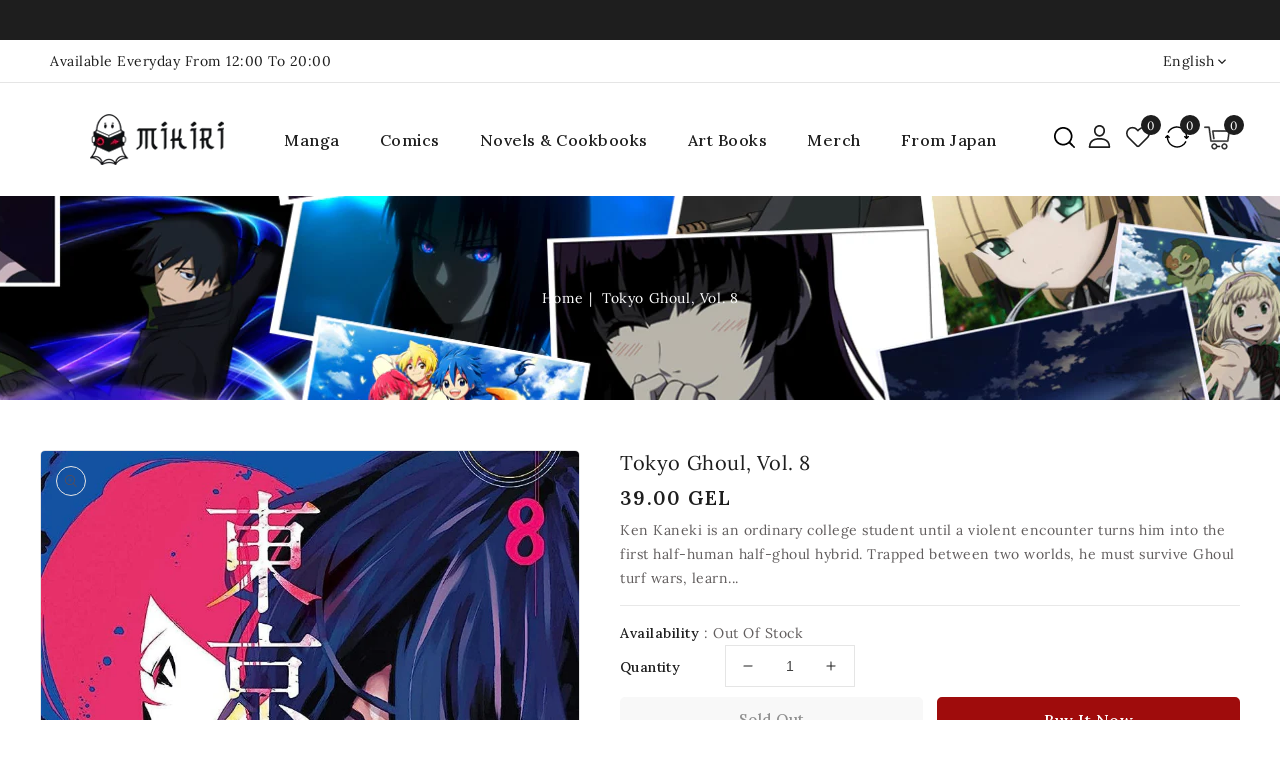

--- FILE ---
content_type: text/html; charset=utf-8
request_url: https://mikiri.ge/products/tokyo-ghoul-vol-8
body_size: 33479
content:
<!doctype html>
<html class="no-js" lang="en">
   <head>
      <meta charset="utf-8">
      <meta http-equiv="X-UA-Compatible" content="IE=edge">
      <meta name="viewport" content="width=device-width,initial-scale=1">
      <meta name="theme-color" content="">
      <meta name="google-site-verification" content="pHnqIKGd_sXJYMShAtZM2wwmrMU-rJwgSEQCwe8MdGc" />
      <link rel="canonical" href="https://mikiri.ge/products/tokyo-ghoul-vol-8">
      <link rel="preconnect" href="https://cdn.shopify.com" crossorigin>
      <link rel="preconnect" href="https://fonts.googleapis.com">
      <link rel="preconnect" href="https://fonts.googleapis.com">
      <link rel="preconnect" href="https://fonts.googleapis.com">
	  <link rel="preconnect" href="https://fonts.googleapis.com">
	  <link rel="preconnect" href="https://fonts.gstatic.com" crossorigin>
      <link rel="preconnect" href="https://fonts.googleapis.com">
      <link href="https://fonts.googleapis.com/css2?family=Lora:wght@400;500;600;700&display=swap" rel="stylesheet"><link rel="preconnect" href="https://fonts.shopifycdn.com" crossorigin><title>Mikiri - Manga, Comics and TCG Store </title>
      
      <meta name="description" content="Ken Kaneki is an ordinary college student until a violent encounter turns him into the first half-human half-ghoul hybrid. Trapped between two worlds, he must survive Ghoul turf wars, learn more about Ghoul society and master his new powers.The newly awakened Kaneki unleashes his monstrous strength to protect his frien">
      
<link rel="shortcut icon" href="//mikiri.ge/cdn/shop/files/android-chrome-512x512_fe92e5f8-2de3-4053-8b01-bed0f94d6688_32x32.png?v=1668969307" type="image/png">

<meta property="og:site_name" content="Mikiri - Manga, Comics and TCG Store ">
<meta property="og:url" content="https://mikiri.ge/products/tokyo-ghoul-vol-8">
<meta property="og:title" content="Tokyo Ghoul, Vol. 8">
<meta property="og:type" content="product">
<meta property="og:description" content="Ken Kaneki is an ordinary college student until a violent encounter turns him into the first half-human half-ghoul hybrid. Trapped between two worlds, he must survive Ghoul turf wars, learn more about Ghoul society and master his new powers.The newly awakened Kaneki unleashes his monstrous strength to protect his frien"><meta property="og:image" content="http://mikiri.ge/cdn/shop/files/71MWbN-ew6L._SL1500.jpg?v=1696858111">
  <meta property="og:image:secure_url" content="https://mikiri.ge/cdn/shop/files/71MWbN-ew6L._SL1500.jpg?v=1696858111">
  <meta property="og:image:width" content="800">
  <meta property="og:image:height" content="1200"><meta property="og:price:amount" content="39.00">
  <meta property="og:price:currency" content="GEL"><meta name="twitter:card" content="summary_large_image">
<meta name="twitter:title" content="Tokyo Ghoul, Vol. 8">
<meta name="twitter:description" content="Ken Kaneki is an ordinary college student until a violent encounter turns him into the first half-human half-ghoul hybrid. Trapped between two worlds, he must survive Ghoul turf wars, learn more about Ghoul society and master his new powers.The newly awakened Kaneki unleashes his monstrous strength to protect his frien">

      <link href="//mikiri.ge/cdn/shop/t/2/assets/owl.carousel.css?v=173399002894877307861668295325" rel="stylesheet" type="text/css" media="all" /> 
      <link href="//mikiri.ge/cdn/shop/t/2/assets/owl.theme.css?v=34605300280296308671668295325" rel="stylesheet" type="text/css" media="all" />
      
      <link rel="stylesheet" href="//mikiri.ge/cdn/shop/t/2/assets/component-price.css?v=148133623303004512811668295324" media="print" onload="this.media='all'">
      <script src="//mikiri.ge/cdn/shop/t/2/assets/product-form.js?v=67332010904971646981668295325" defer="defer"></script>
      <script src="//mikiri.ge/cdn/shop/t/2/assets/global.js?v=180986403092322957721668295324" defer="defer"></script>
      <script src="//mikiri.ge/cdn/shop/t/2/assets/owl.carousel.min.js?v=114319823024521139561668295325" defer="defer"></script>
      <script src="//mikiri.ge/cdn/shop/t/2/assets/wishlist.js?v=78514634236923147211668295327" defer="defer"></script>
      <script src="//mikiri.ge/cdn/shop/t/2/assets/compare.js?v=105870898912471278291668295322" defer="defer"></script>
      <script src="//ajax.googleapis.com/ajax/libs/jquery/3.6.0/jquery.min.js" type="text/javascript"></script>
      <script src="//ajax.googleapis.com/ajax/libs/jqueryui/1.8.18/jquery-ui.min.js" type="text/javascript"></script>
      <script src="//code.jquery.com/jquery-latest.min.js" type="text/javascript"></script>
      <link href="//cdnjs.cloudflare.com/ajax/libs/font-awesome/4.7.0/css/font-awesome.min.css" rel="stylesheet" type="text/css" media="all" />
     
      <script src="//cdnjs.cloudflare.com/ajax/libs/fancybox/2.1.5/jquery.fancybox.min.js" type="text/javascript"></script>
      <link href="//cdnjs.cloudflare.com/ajax/libs/fancybox/2.1.5/jquery.fancybox.min.css" rel="stylesheet" type="text/css" media="all" />
      <link href="//cdn.jsdelivr.net/npm/slick-carousel@1.8.1/slick/slick.css" rel="stylesheet" type="text/css" media="all" />
      <link href="//mikiri.ge/cdn/shop/t/2/assets/quickview.css?v=44567593135228512561668295325" rel="stylesheet" type="text/css" media="all" /> 
      <script src="//cdn.jsdelivr.net/npm/slick-carousel@1.8.1/slick/slick.min.js" type="text/javascript"></script>
      <script src="//mikiri.ge/cdn/shop/t/2/assets/quickview.js?v=161636554741179801321668295325" type="text/javascript"></script>
      <script>
      
       var content = "\u003cdiv class=\"images-column\"\u003e\n\u003cdiv class=\"qv-product-images\"\u003e\u003c\/div\u003e\n\u003cdiv class=\"qv-product-images-variant\"\u003e\u003c\/div\u003e\n\u003c\/div\u003e\n\u003cdiv class=\"qv-content\"\u003e\n   \u003cdiv class=\"holder\"\u003e\n      \u003ch1 class=\"qv-product-title\"\u003e\u003c\/h1\u003e     \n      \u003cdiv class=\"qv-price\"\u003e\n         \u003cdiv class=\"price-current\"\u003e\n            \u003cdiv class=\"price-currency\"\u003e₾\u003c\/div\u003e\n            \u003cdiv class=\"qv-product-price\"\u003e\u003c\/div\u003e\n         \u003c\/div\u003e\n         \u003cdiv class=\"original-price\"\u003e\n            \u003cdiv class=\"price-currency\"\u003e₾\u003c\/div\u003e\n            \u003cdiv class=\"qv-product-original-price\"\u003e\u003c\/div\u003e\n         \u003c\/div\u003e\n      \u003c\/div\u003e\n      \u003cdiv class=\"qv-product-description\"\u003e\u003c\/div\u003e\n      \u003cdiv class=\"qv-info\"\u003e\n         \u003cdiv class=\"qv-product-type-title\"\u003e\n            \u003cspan class=\"product-type\"\u003eType\u003c\/span\u003e:\n            \u003cspan class=\"qv-product-type\"\u003e\u003c\/span\u003e\n         \u003c\/div\u003e\n         \u003cdiv class=\"qv-view-vendor-title\"\u003e\n            \u003cspan class=\"product-vendor_name\"\u003eBrand\u003c\/span\u003e:\n            \u003cspan class=\"qv-view-vendor\"\u003e\u003c\/span\u003e\n         \u003c\/div\u003e\n         \u003cdiv class=\"qv-sku\"\u003e\n            \u003cspan class=\"sku-name\"\u003eSku\u003c\/span\u003e:\n            \u003cspan class=\"qv-view-sku\"\u003e\u003c\/span\u003e\n         \u003c\/div\u003e\n      \u003c\/div\u003e\n      \u003cdiv class=\"qv-add-to-cart\"\u003e\n         \u003cdiv class=\"qv-product-options\"\u003e\u003c\/div\u003e\n         \u003cdiv class=\"quantity-qv\"\u003e\n            \u003cspan\u003eQuantity\u003c\/span\u003e\n            \u003cinput type=\"number\" class=\"qv-quantity\" value=\"1\" min=\"1\"\u003e\n         \u003c\/div\u003e\n         \u003cinput type=\"submit\" class=\"qv-add-button button\" value=\"Add to cart\"\u003e\n      \u003c\/div\u003e\n      \u003ca class=\"view-product\" href=\"\"\u003e\u003cspan\u003eView Full Product Details\u003c\/span\u003e\u003c\/a\u003e\n   \u003c\/div\u003e\n\u003c\/div\u003e\n\n";
     </script>
     
      
      <script>window.performance && window.performance.mark && window.performance.mark('shopify.content_for_header.start');</script><meta name="facebook-domain-verification" content="wzan46i44ik0wnbw7kihjfv1uv5eou">
<meta name="google-site-verification" content="pHnqIKGd_sXJYMShAtZM2wwmrMU-rJwgSEQCwe8MdGc">
<meta id="shopify-digital-wallet" name="shopify-digital-wallet" content="/67886154042/digital_wallets/dialog">
<link rel="alternate" hreflang="x-default" href="https://mikiri.ge/products/tokyo-ghoul-vol-8">
<link rel="alternate" hreflang="en" href="https://mikiri.ge/products/tokyo-ghoul-vol-8">
<link rel="alternate" hreflang="ka" href="https://mikiri.ge/ka/products/tokyo-ghoul-vol-8">
<link rel="alternate" type="application/json+oembed" href="https://mikiri.ge/products/tokyo-ghoul-vol-8.oembed">
<script async="async" src="/checkouts/internal/preloads.js?locale=en-GE"></script>
<script id="shopify-features" type="application/json">{"accessToken":"346cf4ac25129362685aff573857dc3d","betas":["rich-media-storefront-analytics"],"domain":"mikiri.ge","predictiveSearch":true,"shopId":67886154042,"locale":"en"}</script>
<script>var Shopify = Shopify || {};
Shopify.shop = "mikiri-3305.myshopify.com";
Shopify.locale = "en";
Shopify.currency = {"active":"GEL","rate":"1.0"};
Shopify.country = "GE";
Shopify.theme = {"name":"Mikiri","id":138125214010,"schema_name":"Artistic-Installer","schema_version":"1.0.0","theme_store_id":null,"role":"main"};
Shopify.theme.handle = "null";
Shopify.theme.style = {"id":null,"handle":null};
Shopify.cdnHost = "mikiri.ge/cdn";
Shopify.routes = Shopify.routes || {};
Shopify.routes.root = "/";</script>
<script type="module">!function(o){(o.Shopify=o.Shopify||{}).modules=!0}(window);</script>
<script>!function(o){function n(){var o=[];function n(){o.push(Array.prototype.slice.apply(arguments))}return n.q=o,n}var t=o.Shopify=o.Shopify||{};t.loadFeatures=n(),t.autoloadFeatures=n()}(window);</script>
<script id="shop-js-analytics" type="application/json">{"pageType":"product"}</script>
<script defer="defer" async type="module" src="//mikiri.ge/cdn/shopifycloud/shop-js/modules/v2/client.init-shop-cart-sync_C5BV16lS.en.esm.js"></script>
<script defer="defer" async type="module" src="//mikiri.ge/cdn/shopifycloud/shop-js/modules/v2/chunk.common_CygWptCX.esm.js"></script>
<script type="module">
  await import("//mikiri.ge/cdn/shopifycloud/shop-js/modules/v2/client.init-shop-cart-sync_C5BV16lS.en.esm.js");
await import("//mikiri.ge/cdn/shopifycloud/shop-js/modules/v2/chunk.common_CygWptCX.esm.js");

  window.Shopify.SignInWithShop?.initShopCartSync?.({"fedCMEnabled":true,"windoidEnabled":true});

</script>
<script id="__st">var __st={"a":67886154042,"offset":14400,"reqid":"1c08f92d-e7e7-46ca-92ac-a63bbc9e356f-1768730851","pageurl":"mikiri.ge\/products\/tokyo-ghoul-vol-8","u":"a84a8b631cca","p":"product","rtyp":"product","rid":8736490029370};</script>
<script>window.ShopifyPaypalV4VisibilityTracking = true;</script>
<script id="form-persister">!function(){'use strict';const t='contact',e='new_comment',n=[[t,t],['blogs',e],['comments',e],[t,'customer']],o='password',r='form_key',c=['recaptcha-v3-token','g-recaptcha-response','h-captcha-response',o],s=()=>{try{return window.sessionStorage}catch{return}},i='__shopify_v',u=t=>t.elements[r],a=function(){const t=[...n].map((([t,e])=>`form[action*='/${t}']:not([data-nocaptcha='true']) input[name='form_type'][value='${e}']`)).join(',');var e;return e=t,()=>e?[...document.querySelectorAll(e)].map((t=>t.form)):[]}();function m(t){const e=u(t);a().includes(t)&&(!e||!e.value)&&function(t){try{if(!s())return;!function(t){const e=s();if(!e)return;const n=u(t);if(!n)return;const o=n.value;o&&e.removeItem(o)}(t);const e=Array.from(Array(32),(()=>Math.random().toString(36)[2])).join('');!function(t,e){u(t)||t.append(Object.assign(document.createElement('input'),{type:'hidden',name:r})),t.elements[r].value=e}(t,e),function(t,e){const n=s();if(!n)return;const r=[...t.querySelectorAll(`input[type='${o}']`)].map((({name:t})=>t)),u=[...c,...r],a={};for(const[o,c]of new FormData(t).entries())u.includes(o)||(a[o]=c);n.setItem(e,JSON.stringify({[i]:1,action:t.action,data:a}))}(t,e)}catch(e){console.error('failed to persist form',e)}}(t)}const f=t=>{if('true'===t.dataset.persistBound)return;const e=function(t,e){const n=function(t){return'function'==typeof t.submit?t.submit:HTMLFormElement.prototype.submit}(t).bind(t);return function(){let t;return()=>{t||(t=!0,(()=>{try{e(),n()}catch(t){(t=>{console.error('form submit failed',t)})(t)}})(),setTimeout((()=>t=!1),250))}}()}(t,(()=>{m(t)}));!function(t,e){if('function'==typeof t.submit&&'function'==typeof e)try{t.submit=e}catch{}}(t,e),t.addEventListener('submit',(t=>{t.preventDefault(),e()})),t.dataset.persistBound='true'};!function(){function t(t){const e=(t=>{const e=t.target;return e instanceof HTMLFormElement?e:e&&e.form})(t);e&&m(e)}document.addEventListener('submit',t),document.addEventListener('DOMContentLoaded',(()=>{const e=a();for(const t of e)f(t);var n;n=document.body,new window.MutationObserver((t=>{for(const e of t)if('childList'===e.type&&e.addedNodes.length)for(const t of e.addedNodes)1===t.nodeType&&'FORM'===t.tagName&&a().includes(t)&&f(t)})).observe(n,{childList:!0,subtree:!0,attributes:!1}),document.removeEventListener('submit',t)}))}()}();</script>
<script integrity="sha256-4kQ18oKyAcykRKYeNunJcIwy7WH5gtpwJnB7kiuLZ1E=" data-source-attribution="shopify.loadfeatures" defer="defer" src="//mikiri.ge/cdn/shopifycloud/storefront/assets/storefront/load_feature-a0a9edcb.js" crossorigin="anonymous"></script>
<script data-source-attribution="shopify.dynamic_checkout.dynamic.init">var Shopify=Shopify||{};Shopify.PaymentButton=Shopify.PaymentButton||{isStorefrontPortableWallets:!0,init:function(){window.Shopify.PaymentButton.init=function(){};var t=document.createElement("script");t.src="https://mikiri.ge/cdn/shopifycloud/portable-wallets/latest/portable-wallets.en.js",t.type="module",document.head.appendChild(t)}};
</script>
<script data-source-attribution="shopify.dynamic_checkout.buyer_consent">
  function portableWalletsHideBuyerConsent(e){var t=document.getElementById("shopify-buyer-consent"),n=document.getElementById("shopify-subscription-policy-button");t&&n&&(t.classList.add("hidden"),t.setAttribute("aria-hidden","true"),n.removeEventListener("click",e))}function portableWalletsShowBuyerConsent(e){var t=document.getElementById("shopify-buyer-consent"),n=document.getElementById("shopify-subscription-policy-button");t&&n&&(t.classList.remove("hidden"),t.removeAttribute("aria-hidden"),n.addEventListener("click",e))}window.Shopify?.PaymentButton&&(window.Shopify.PaymentButton.hideBuyerConsent=portableWalletsHideBuyerConsent,window.Shopify.PaymentButton.showBuyerConsent=portableWalletsShowBuyerConsent);
</script>
<script>
  function portableWalletsCleanup(e){e&&e.src&&console.error("Failed to load portable wallets script "+e.src);var t=document.querySelectorAll("shopify-accelerated-checkout .shopify-payment-button__skeleton, shopify-accelerated-checkout-cart .wallet-cart-button__skeleton"),e=document.getElementById("shopify-buyer-consent");for(let e=0;e<t.length;e++)t[e].remove();e&&e.remove()}function portableWalletsNotLoadedAsModule(e){e instanceof ErrorEvent&&"string"==typeof e.message&&e.message.includes("import.meta")&&"string"==typeof e.filename&&e.filename.includes("portable-wallets")&&(window.removeEventListener("error",portableWalletsNotLoadedAsModule),window.Shopify.PaymentButton.failedToLoad=e,"loading"===document.readyState?document.addEventListener("DOMContentLoaded",window.Shopify.PaymentButton.init):window.Shopify.PaymentButton.init())}window.addEventListener("error",portableWalletsNotLoadedAsModule);
</script>

<script type="module" src="https://mikiri.ge/cdn/shopifycloud/portable-wallets/latest/portable-wallets.en.js" onError="portableWalletsCleanup(this)" crossorigin="anonymous"></script>
<script nomodule>
  document.addEventListener("DOMContentLoaded", portableWalletsCleanup);
</script>

<link id="shopify-accelerated-checkout-styles" rel="stylesheet" media="screen" href="https://mikiri.ge/cdn/shopifycloud/portable-wallets/latest/accelerated-checkout-backwards-compat.css" crossorigin="anonymous">
<style id="shopify-accelerated-checkout-cart">
        #shopify-buyer-consent {
  margin-top: 1em;
  display: inline-block;
  width: 100%;
}

#shopify-buyer-consent.hidden {
  display: none;
}

#shopify-subscription-policy-button {
  background: none;
  border: none;
  padding: 0;
  text-decoration: underline;
  font-size: inherit;
  cursor: pointer;
}

#shopify-subscription-policy-button::before {
  box-shadow: none;
}

      </style>
<script id="sections-script" data-sections="main-product,product-recommendations,announcement-bar,header" defer="defer" src="//mikiri.ge/cdn/shop/t/2/compiled_assets/scripts.js?3829"></script>
<script>window.performance && window.performance.mark && window.performance.mark('shopify.content_for_header.end');</script>

      <style data-shopify>
      @font-face {
  font-family: Lora;
  font-weight: 400;
  font-style: normal;
  font-display: swap;
  src: url("//mikiri.ge/cdn/fonts/lora/lora_n4.9a60cb39eff3bfbc472bac5b3c5c4d7c878f0a8d.woff2") format("woff2"),
       url("//mikiri.ge/cdn/fonts/lora/lora_n4.4d935d2630ceaf34d2e494106075f8d9f1257d25.woff") format("woff");
}

      @font-face {
  font-family: Lora;
  font-weight: 700;
  font-style: normal;
  font-display: swap;
  src: url("//mikiri.ge/cdn/fonts/lora/lora_n7.58a834e7e54c895806b2ffc982e4a00af29b1b9c.woff2") format("woff2"),
       url("//mikiri.ge/cdn/fonts/lora/lora_n7.05fdf76140ca6e72e48561caf7f9893c487c3f1b.woff") format("woff");
}

      @font-face {
  font-family: Lora;
  font-weight: 400;
  font-style: italic;
  font-display: swap;
  src: url("//mikiri.ge/cdn/fonts/lora/lora_i4.a5059b22bd0a7547da84d66d2f523d17d17325d3.woff2") format("woff2"),
       url("//mikiri.ge/cdn/fonts/lora/lora_i4.cb2d2ab46128fa7f84060d5f92cf3f49dc8181bd.woff") format("woff");
}

      @font-face {
  font-family: Lora;
  font-weight: 700;
  font-style: italic;
  font-display: swap;
  src: url("//mikiri.ge/cdn/fonts/lora/lora_i7.1bf76118f47019e7581a865f0f538b8ea5900419.woff2") format("woff2"),
       url("//mikiri.ge/cdn/fonts/lora/lora_i7.1a7c7f083405ec98e57d8033d38caa748580f7ff.woff") format("woff");
}

      @font-face {
  font-family: Lora;
  font-weight: 400;
  font-style: normal;
  font-display: swap;
  src: url("//mikiri.ge/cdn/fonts/lora/lora_n4.9a60cb39eff3bfbc472bac5b3c5c4d7c878f0a8d.woff2") format("woff2"),
       url("//mikiri.ge/cdn/fonts/lora/lora_n4.4d935d2630ceaf34d2e494106075f8d9f1257d25.woff") format("woff");
}

      :root {
      --font-body-family: Lora, serif;
      --font-body-style: normal;
      --font-body-weight: 400;
      --font-heading-family: Lora, serif;
      --font-heading-style: normal;
      --font-heading-weight: 400;
      --color-base-text: #1e1e1e;
      --color-base-text-rgb: 30, 30, 30;
      --color-base-background-1: #ffffff;
      --color-base-background-1-rgb: 255, 255, 255;
      --color-base-accent-1: #1e1e1e;
      --color-base-accent-1-rgb: 30, 30, 30;
      --color-base-accent-2: #f0f0f0;
      --color-base-accent-2-rgb: 240, 240, 240;
      --color-base-border: #e5e5e5;
      --color-base-button-text: #ffffff;
      --color-base-button-text-hover: #ffffff;
      --color-base-button-background: #9f0c0c;
      --color-base-button-background-hover: #1e1e1e;
      --color-base-text-opacity-10-percent: #e9e9e9;
      --color-base-text-opacity-20-percent: #d2d2d2;
      --color-base-text-opacity-55-percent: #838383;
      --color-base-text-opacity-85-percent: #404040;
      --color-base-accent-1-opacity-10-percent: #e9e9e9;
      --color-base-accent-2-opacity-10-percent: #fefefe;
      --color-rating-empty: #dadada;
      --color-rating-filled: #ffc30e;
      --color-base-body-text: #615d5d;
      }
      *,
      *::before,
      *::after {
      box-sizing: inherit;
      }
      html {
      box-sizing: border-box;
      font-size: 62.5%;
      height: 100%;
      }
      body {
      display: grid;
      grid-template-rows: auto auto 1fr auto;
      grid-template-columns: 100%;
      min-height: 100%;
      margin: 0;
      font-size: 14px;
      letter-spacing: 0.5px;
      line-height: 24px;
      font-family: var(--font-body-family);
      font-style: var(--font-body-style);
      font-weight: var(--font-body-weight);
      color: var(--color-base-body-text);
      background-color: var(--color-base-background-1);
      }
      </style>
      <link href="//mikiri.ge/cdn/shop/t/2/assets/base.css?v=38975393793653703891669209818" rel="stylesheet" type="text/css" media="all" />
<link rel="preload" as="font" href="//mikiri.ge/cdn/fonts/lora/lora_n4.9a60cb39eff3bfbc472bac5b3c5c4d7c878f0a8d.woff2" type="font/woff2" crossorigin><link rel="preload" as="font" href="//mikiri.ge/cdn/fonts/lora/lora_n4.9a60cb39eff3bfbc472bac5b3c5c4d7c878f0a8d.woff2" type="font/woff2" crossorigin><link rel="stylesheet" href="//mikiri.ge/cdn/shop/t/2/assets/component-predictive-search.css?v=168274703604944399301668295323" media="print" onload="this.media='all'"><script>
         document.documentElement.className = document.documentElement.className.replace('no-js', 'js');
      </script>
     <!-- "snippets/judgeme_core.liquid" was not rendered, the associated app was uninstalled -->
<link href="https://monorail-edge.shopifysvc.com" rel="dns-prefetch">
<script>(function(){if ("sendBeacon" in navigator && "performance" in window) {try {var session_token_from_headers = performance.getEntriesByType('navigation')[0].serverTiming.find(x => x.name == '_s').description;} catch {var session_token_from_headers = undefined;}var session_cookie_matches = document.cookie.match(/_shopify_s=([^;]*)/);var session_token_from_cookie = session_cookie_matches && session_cookie_matches.length === 2 ? session_cookie_matches[1] : "";var session_token = session_token_from_headers || session_token_from_cookie || "";function handle_abandonment_event(e) {var entries = performance.getEntries().filter(function(entry) {return /monorail-edge.shopifysvc.com/.test(entry.name);});if (!window.abandonment_tracked && entries.length === 0) {window.abandonment_tracked = true;var currentMs = Date.now();var navigation_start = performance.timing.navigationStart;var payload = {shop_id: 67886154042,url: window.location.href,navigation_start,duration: currentMs - navigation_start,session_token,page_type: "product"};window.navigator.sendBeacon("https://monorail-edge.shopifysvc.com/v1/produce", JSON.stringify({schema_id: "online_store_buyer_site_abandonment/1.1",payload: payload,metadata: {event_created_at_ms: currentMs,event_sent_at_ms: currentMs}}));}}window.addEventListener('pagehide', handle_abandonment_event);}}());</script>
<script id="web-pixels-manager-setup">(function e(e,d,r,n,o){if(void 0===o&&(o={}),!Boolean(null===(a=null===(i=window.Shopify)||void 0===i?void 0:i.analytics)||void 0===a?void 0:a.replayQueue)){var i,a;window.Shopify=window.Shopify||{};var t=window.Shopify;t.analytics=t.analytics||{};var s=t.analytics;s.replayQueue=[],s.publish=function(e,d,r){return s.replayQueue.push([e,d,r]),!0};try{self.performance.mark("wpm:start")}catch(e){}var l=function(){var e={modern:/Edge?\/(1{2}[4-9]|1[2-9]\d|[2-9]\d{2}|\d{4,})\.\d+(\.\d+|)|Firefox\/(1{2}[4-9]|1[2-9]\d|[2-9]\d{2}|\d{4,})\.\d+(\.\d+|)|Chrom(ium|e)\/(9{2}|\d{3,})\.\d+(\.\d+|)|(Maci|X1{2}).+ Version\/(15\.\d+|(1[6-9]|[2-9]\d|\d{3,})\.\d+)([,.]\d+|)( \(\w+\)|)( Mobile\/\w+|) Safari\/|Chrome.+OPR\/(9{2}|\d{3,})\.\d+\.\d+|(CPU[ +]OS|iPhone[ +]OS|CPU[ +]iPhone|CPU IPhone OS|CPU iPad OS)[ +]+(15[._]\d+|(1[6-9]|[2-9]\d|\d{3,})[._]\d+)([._]\d+|)|Android:?[ /-](13[3-9]|1[4-9]\d|[2-9]\d{2}|\d{4,})(\.\d+|)(\.\d+|)|Android.+Firefox\/(13[5-9]|1[4-9]\d|[2-9]\d{2}|\d{4,})\.\d+(\.\d+|)|Android.+Chrom(ium|e)\/(13[3-9]|1[4-9]\d|[2-9]\d{2}|\d{4,})\.\d+(\.\d+|)|SamsungBrowser\/([2-9]\d|\d{3,})\.\d+/,legacy:/Edge?\/(1[6-9]|[2-9]\d|\d{3,})\.\d+(\.\d+|)|Firefox\/(5[4-9]|[6-9]\d|\d{3,})\.\d+(\.\d+|)|Chrom(ium|e)\/(5[1-9]|[6-9]\d|\d{3,})\.\d+(\.\d+|)([\d.]+$|.*Safari\/(?![\d.]+ Edge\/[\d.]+$))|(Maci|X1{2}).+ Version\/(10\.\d+|(1[1-9]|[2-9]\d|\d{3,})\.\d+)([,.]\d+|)( \(\w+\)|)( Mobile\/\w+|) Safari\/|Chrome.+OPR\/(3[89]|[4-9]\d|\d{3,})\.\d+\.\d+|(CPU[ +]OS|iPhone[ +]OS|CPU[ +]iPhone|CPU IPhone OS|CPU iPad OS)[ +]+(10[._]\d+|(1[1-9]|[2-9]\d|\d{3,})[._]\d+)([._]\d+|)|Android:?[ /-](13[3-9]|1[4-9]\d|[2-9]\d{2}|\d{4,})(\.\d+|)(\.\d+|)|Mobile Safari.+OPR\/([89]\d|\d{3,})\.\d+\.\d+|Android.+Firefox\/(13[5-9]|1[4-9]\d|[2-9]\d{2}|\d{4,})\.\d+(\.\d+|)|Android.+Chrom(ium|e)\/(13[3-9]|1[4-9]\d|[2-9]\d{2}|\d{4,})\.\d+(\.\d+|)|Android.+(UC? ?Browser|UCWEB|U3)[ /]?(15\.([5-9]|\d{2,})|(1[6-9]|[2-9]\d|\d{3,})\.\d+)\.\d+|SamsungBrowser\/(5\.\d+|([6-9]|\d{2,})\.\d+)|Android.+MQ{2}Browser\/(14(\.(9|\d{2,})|)|(1[5-9]|[2-9]\d|\d{3,})(\.\d+|))(\.\d+|)|K[Aa][Ii]OS\/(3\.\d+|([4-9]|\d{2,})\.\d+)(\.\d+|)/},d=e.modern,r=e.legacy,n=navigator.userAgent;return n.match(d)?"modern":n.match(r)?"legacy":"unknown"}(),u="modern"===l?"modern":"legacy",c=(null!=n?n:{modern:"",legacy:""})[u],f=function(e){return[e.baseUrl,"/wpm","/b",e.hashVersion,"modern"===e.buildTarget?"m":"l",".js"].join("")}({baseUrl:d,hashVersion:r,buildTarget:u}),m=function(e){var d=e.version,r=e.bundleTarget,n=e.surface,o=e.pageUrl,i=e.monorailEndpoint;return{emit:function(e){var a=e.status,t=e.errorMsg,s=(new Date).getTime(),l=JSON.stringify({metadata:{event_sent_at_ms:s},events:[{schema_id:"web_pixels_manager_load/3.1",payload:{version:d,bundle_target:r,page_url:o,status:a,surface:n,error_msg:t},metadata:{event_created_at_ms:s}}]});if(!i)return console&&console.warn&&console.warn("[Web Pixels Manager] No Monorail endpoint provided, skipping logging."),!1;try{return self.navigator.sendBeacon.bind(self.navigator)(i,l)}catch(e){}var u=new XMLHttpRequest;try{return u.open("POST",i,!0),u.setRequestHeader("Content-Type","text/plain"),u.send(l),!0}catch(e){return console&&console.warn&&console.warn("[Web Pixels Manager] Got an unhandled error while logging to Monorail."),!1}}}}({version:r,bundleTarget:l,surface:e.surface,pageUrl:self.location.href,monorailEndpoint:e.monorailEndpoint});try{o.browserTarget=l,function(e){var d=e.src,r=e.async,n=void 0===r||r,o=e.onload,i=e.onerror,a=e.sri,t=e.scriptDataAttributes,s=void 0===t?{}:t,l=document.createElement("script"),u=document.querySelector("head"),c=document.querySelector("body");if(l.async=n,l.src=d,a&&(l.integrity=a,l.crossOrigin="anonymous"),s)for(var f in s)if(Object.prototype.hasOwnProperty.call(s,f))try{l.dataset[f]=s[f]}catch(e){}if(o&&l.addEventListener("load",o),i&&l.addEventListener("error",i),u)u.appendChild(l);else{if(!c)throw new Error("Did not find a head or body element to append the script");c.appendChild(l)}}({src:f,async:!0,onload:function(){if(!function(){var e,d;return Boolean(null===(d=null===(e=window.Shopify)||void 0===e?void 0:e.analytics)||void 0===d?void 0:d.initialized)}()){var d=window.webPixelsManager.init(e)||void 0;if(d){var r=window.Shopify.analytics;r.replayQueue.forEach((function(e){var r=e[0],n=e[1],o=e[2];d.publishCustomEvent(r,n,o)})),r.replayQueue=[],r.publish=d.publishCustomEvent,r.visitor=d.visitor,r.initialized=!0}}},onerror:function(){return m.emit({status:"failed",errorMsg:"".concat(f," has failed to load")})},sri:function(e){var d=/^sha384-[A-Za-z0-9+/=]+$/;return"string"==typeof e&&d.test(e)}(c)?c:"",scriptDataAttributes:o}),m.emit({status:"loading"})}catch(e){m.emit({status:"failed",errorMsg:(null==e?void 0:e.message)||"Unknown error"})}}})({shopId: 67886154042,storefrontBaseUrl: "https://mikiri.ge",extensionsBaseUrl: "https://extensions.shopifycdn.com/cdn/shopifycloud/web-pixels-manager",monorailEndpoint: "https://monorail-edge.shopifysvc.com/unstable/produce_batch",surface: "storefront-renderer",enabledBetaFlags: ["2dca8a86"],webPixelsConfigList: [{"id":"873201978","configuration":"{\"config\":\"{\\\"pixel_id\\\":\\\"GT-PHXRVMH\\\",\\\"target_country\\\":\\\"GE\\\",\\\"gtag_events\\\":[{\\\"type\\\":\\\"purchase\\\",\\\"action_label\\\":\\\"MC-120VHEBGNT\\\"},{\\\"type\\\":\\\"page_view\\\",\\\"action_label\\\":\\\"MC-120VHEBGNT\\\"},{\\\"type\\\":\\\"view_item\\\",\\\"action_label\\\":\\\"MC-120VHEBGNT\\\"}],\\\"enable_monitoring_mode\\\":false}\"}","eventPayloadVersion":"v1","runtimeContext":"OPEN","scriptVersion":"b2a88bafab3e21179ed38636efcd8a93","type":"APP","apiClientId":1780363,"privacyPurposes":[],"dataSharingAdjustments":{"protectedCustomerApprovalScopes":["read_customer_address","read_customer_email","read_customer_name","read_customer_personal_data","read_customer_phone"]}},{"id":"374276410","configuration":"{\"pixel_id\":\"773815034306852\",\"pixel_type\":\"facebook_pixel\"}","eventPayloadVersion":"v1","runtimeContext":"OPEN","scriptVersion":"ca16bc87fe92b6042fbaa3acc2fbdaa6","type":"APP","apiClientId":2329312,"privacyPurposes":["ANALYTICS","MARKETING","SALE_OF_DATA"],"dataSharingAdjustments":{"protectedCustomerApprovalScopes":["read_customer_address","read_customer_email","read_customer_name","read_customer_personal_data","read_customer_phone"]}},{"id":"shopify-app-pixel","configuration":"{}","eventPayloadVersion":"v1","runtimeContext":"STRICT","scriptVersion":"0450","apiClientId":"shopify-pixel","type":"APP","privacyPurposes":["ANALYTICS","MARKETING"]},{"id":"shopify-custom-pixel","eventPayloadVersion":"v1","runtimeContext":"LAX","scriptVersion":"0450","apiClientId":"shopify-pixel","type":"CUSTOM","privacyPurposes":["ANALYTICS","MARKETING"]}],isMerchantRequest: false,initData: {"shop":{"name":"Mikiri - Manga, Comics and TCG Store ","paymentSettings":{"currencyCode":"GEL"},"myshopifyDomain":"mikiri-3305.myshopify.com","countryCode":"GE","storefrontUrl":"https:\/\/mikiri.ge"},"customer":null,"cart":null,"checkout":null,"productVariants":[{"price":{"amount":39.0,"currencyCode":"GEL"},"product":{"title":"Tokyo Ghoul, Vol. 8","vendor":"Mikiri - Manga, Comics and Pokemon TCG Store","id":"8736490029370","untranslatedTitle":"Tokyo Ghoul, Vol. 8","url":"\/products\/tokyo-ghoul-vol-8","type":"Manga"},"id":"46956071387450","image":{"src":"\/\/mikiri.ge\/cdn\/shop\/files\/71MWbN-ew6L._SL1500.jpg?v=1696858111"},"sku":"","title":"Default Title","untranslatedTitle":"Default Title"}],"purchasingCompany":null},},"https://mikiri.ge/cdn","fcfee988w5aeb613cpc8e4bc33m6693e112",{"modern":"","legacy":""},{"shopId":"67886154042","storefrontBaseUrl":"https:\/\/mikiri.ge","extensionBaseUrl":"https:\/\/extensions.shopifycdn.com\/cdn\/shopifycloud\/web-pixels-manager","surface":"storefront-renderer","enabledBetaFlags":"[\"2dca8a86\"]","isMerchantRequest":"false","hashVersion":"fcfee988w5aeb613cpc8e4bc33m6693e112","publish":"custom","events":"[[\"page_viewed\",{}],[\"product_viewed\",{\"productVariant\":{\"price\":{\"amount\":39.0,\"currencyCode\":\"GEL\"},\"product\":{\"title\":\"Tokyo Ghoul, Vol. 8\",\"vendor\":\"Mikiri - Manga, Comics and Pokemon TCG Store\",\"id\":\"8736490029370\",\"untranslatedTitle\":\"Tokyo Ghoul, Vol. 8\",\"url\":\"\/products\/tokyo-ghoul-vol-8\",\"type\":\"Manga\"},\"id\":\"46956071387450\",\"image\":{\"src\":\"\/\/mikiri.ge\/cdn\/shop\/files\/71MWbN-ew6L._SL1500.jpg?v=1696858111\"},\"sku\":\"\",\"title\":\"Default Title\",\"untranslatedTitle\":\"Default Title\"}}]]"});</script><script>
  window.ShopifyAnalytics = window.ShopifyAnalytics || {};
  window.ShopifyAnalytics.meta = window.ShopifyAnalytics.meta || {};
  window.ShopifyAnalytics.meta.currency = 'GEL';
  var meta = {"product":{"id":8736490029370,"gid":"gid:\/\/shopify\/Product\/8736490029370","vendor":"Mikiri - Manga, Comics and Pokemon TCG Store","type":"Manga","handle":"tokyo-ghoul-vol-8","variants":[{"id":46956071387450,"price":3900,"name":"Tokyo Ghoul, Vol. 8","public_title":null,"sku":""}],"remote":false},"page":{"pageType":"product","resourceType":"product","resourceId":8736490029370,"requestId":"1c08f92d-e7e7-46ca-92ac-a63bbc9e356f-1768730851"}};
  for (var attr in meta) {
    window.ShopifyAnalytics.meta[attr] = meta[attr];
  }
</script>
<script class="analytics">
  (function () {
    var customDocumentWrite = function(content) {
      var jquery = null;

      if (window.jQuery) {
        jquery = window.jQuery;
      } else if (window.Checkout && window.Checkout.$) {
        jquery = window.Checkout.$;
      }

      if (jquery) {
        jquery('body').append(content);
      }
    };

    var hasLoggedConversion = function(token) {
      if (token) {
        return document.cookie.indexOf('loggedConversion=' + token) !== -1;
      }
      return false;
    }

    var setCookieIfConversion = function(token) {
      if (token) {
        var twoMonthsFromNow = new Date(Date.now());
        twoMonthsFromNow.setMonth(twoMonthsFromNow.getMonth() + 2);

        document.cookie = 'loggedConversion=' + token + '; expires=' + twoMonthsFromNow;
      }
    }

    var trekkie = window.ShopifyAnalytics.lib = window.trekkie = window.trekkie || [];
    if (trekkie.integrations) {
      return;
    }
    trekkie.methods = [
      'identify',
      'page',
      'ready',
      'track',
      'trackForm',
      'trackLink'
    ];
    trekkie.factory = function(method) {
      return function() {
        var args = Array.prototype.slice.call(arguments);
        args.unshift(method);
        trekkie.push(args);
        return trekkie;
      };
    };
    for (var i = 0; i < trekkie.methods.length; i++) {
      var key = trekkie.methods[i];
      trekkie[key] = trekkie.factory(key);
    }
    trekkie.load = function(config) {
      trekkie.config = config || {};
      trekkie.config.initialDocumentCookie = document.cookie;
      var first = document.getElementsByTagName('script')[0];
      var script = document.createElement('script');
      script.type = 'text/javascript';
      script.onerror = function(e) {
        var scriptFallback = document.createElement('script');
        scriptFallback.type = 'text/javascript';
        scriptFallback.onerror = function(error) {
                var Monorail = {
      produce: function produce(monorailDomain, schemaId, payload) {
        var currentMs = new Date().getTime();
        var event = {
          schema_id: schemaId,
          payload: payload,
          metadata: {
            event_created_at_ms: currentMs,
            event_sent_at_ms: currentMs
          }
        };
        return Monorail.sendRequest("https://" + monorailDomain + "/v1/produce", JSON.stringify(event));
      },
      sendRequest: function sendRequest(endpointUrl, payload) {
        // Try the sendBeacon API
        if (window && window.navigator && typeof window.navigator.sendBeacon === 'function' && typeof window.Blob === 'function' && !Monorail.isIos12()) {
          var blobData = new window.Blob([payload], {
            type: 'text/plain'
          });

          if (window.navigator.sendBeacon(endpointUrl, blobData)) {
            return true;
          } // sendBeacon was not successful

        } // XHR beacon

        var xhr = new XMLHttpRequest();

        try {
          xhr.open('POST', endpointUrl);
          xhr.setRequestHeader('Content-Type', 'text/plain');
          xhr.send(payload);
        } catch (e) {
          console.log(e);
        }

        return false;
      },
      isIos12: function isIos12() {
        return window.navigator.userAgent.lastIndexOf('iPhone; CPU iPhone OS 12_') !== -1 || window.navigator.userAgent.lastIndexOf('iPad; CPU OS 12_') !== -1;
      }
    };
    Monorail.produce('monorail-edge.shopifysvc.com',
      'trekkie_storefront_load_errors/1.1',
      {shop_id: 67886154042,
      theme_id: 138125214010,
      app_name: "storefront",
      context_url: window.location.href,
      source_url: "//mikiri.ge/cdn/s/trekkie.storefront.cd680fe47e6c39ca5d5df5f0a32d569bc48c0f27.min.js"});

        };
        scriptFallback.async = true;
        scriptFallback.src = '//mikiri.ge/cdn/s/trekkie.storefront.cd680fe47e6c39ca5d5df5f0a32d569bc48c0f27.min.js';
        first.parentNode.insertBefore(scriptFallback, first);
      };
      script.async = true;
      script.src = '//mikiri.ge/cdn/s/trekkie.storefront.cd680fe47e6c39ca5d5df5f0a32d569bc48c0f27.min.js';
      first.parentNode.insertBefore(script, first);
    };
    trekkie.load(
      {"Trekkie":{"appName":"storefront","development":false,"defaultAttributes":{"shopId":67886154042,"isMerchantRequest":null,"themeId":138125214010,"themeCityHash":"4924845469186838076","contentLanguage":"en","currency":"GEL","eventMetadataId":"e8e6742b-57b4-4d5a-95b4-395fc88bb8f8"},"isServerSideCookieWritingEnabled":true,"monorailRegion":"shop_domain","enabledBetaFlags":["65f19447"]},"Session Attribution":{},"S2S":{"facebookCapiEnabled":true,"source":"trekkie-storefront-renderer","apiClientId":580111}}
    );

    var loaded = false;
    trekkie.ready(function() {
      if (loaded) return;
      loaded = true;

      window.ShopifyAnalytics.lib = window.trekkie;

      var originalDocumentWrite = document.write;
      document.write = customDocumentWrite;
      try { window.ShopifyAnalytics.merchantGoogleAnalytics.call(this); } catch(error) {};
      document.write = originalDocumentWrite;

      window.ShopifyAnalytics.lib.page(null,{"pageType":"product","resourceType":"product","resourceId":8736490029370,"requestId":"1c08f92d-e7e7-46ca-92ac-a63bbc9e356f-1768730851","shopifyEmitted":true});

      var match = window.location.pathname.match(/checkouts\/(.+)\/(thank_you|post_purchase)/)
      var token = match? match[1]: undefined;
      if (!hasLoggedConversion(token)) {
        setCookieIfConversion(token);
        window.ShopifyAnalytics.lib.track("Viewed Product",{"currency":"GEL","variantId":46956071387450,"productId":8736490029370,"productGid":"gid:\/\/shopify\/Product\/8736490029370","name":"Tokyo Ghoul, Vol. 8","price":"39.00","sku":"","brand":"Mikiri - Manga, Comics and Pokemon TCG Store","variant":null,"category":"Manga","nonInteraction":true,"remote":false},undefined,undefined,{"shopifyEmitted":true});
      window.ShopifyAnalytics.lib.track("monorail:\/\/trekkie_storefront_viewed_product\/1.1",{"currency":"GEL","variantId":46956071387450,"productId":8736490029370,"productGid":"gid:\/\/shopify\/Product\/8736490029370","name":"Tokyo Ghoul, Vol. 8","price":"39.00","sku":"","brand":"Mikiri - Manga, Comics and Pokemon TCG Store","variant":null,"category":"Manga","nonInteraction":true,"remote":false,"referer":"https:\/\/mikiri.ge\/products\/tokyo-ghoul-vol-8"});
      }
    });


        var eventsListenerScript = document.createElement('script');
        eventsListenerScript.async = true;
        eventsListenerScript.src = "//mikiri.ge/cdn/shopifycloud/storefront/assets/shop_events_listener-3da45d37.js";
        document.getElementsByTagName('head')[0].appendChild(eventsListenerScript);

})();</script>
<script
  defer
  src="https://mikiri.ge/cdn/shopifycloud/perf-kit/shopify-perf-kit-3.0.4.min.js"
  data-application="storefront-renderer"
  data-shop-id="67886154042"
  data-render-region="gcp-us-central1"
  data-page-type="product"
  data-theme-instance-id="138125214010"
  data-theme-name="Artistic-Installer"
  data-theme-version="1.0.0"
  data-monorail-region="shop_domain"
  data-resource-timing-sampling-rate="10"
  data-shs="true"
  data-shs-beacon="true"
  data-shs-export-with-fetch="true"
  data-shs-logs-sample-rate="1"
  data-shs-beacon-endpoint="https://mikiri.ge/api/collect"
></script>
</head>
   <style>
      .rotating {
      background-image: url(//mikiri.ge/cdn/shop/files/loading.gif?v=1668295501);
      }
      .ttloader {
      background-color: #ffffff;
      }
   </style>
   <body class="template-product">
      
      <div class="ttloader">
         <span class="rotating"></span>
      </div>
      
      <a class="skip-to-content-link button visually-hidden" href="#MainContent">
      Skip to content
      </a>
      <div id="shopify-section-announcement-bar" class="shopify-section">
<style>
  .announcement-bar, .disclosure .localization-form__select{
  	background-color: #ffffff;
  }
  .headertop{
    background-color: #1e1e1e;
  }
  .headertop .announcement-bar__message{
     color: #ffffff;
  }
  
</style>
<link rel="stylesheet" href="//mikiri.ge/cdn/shop/t/2/assets/tm-cart_template.css?v=161939364050723681091668295327" media="print" onload="this.media='all'">

<div class="headertop">
   <div class="page-width">
     
       <p class="announcement-bar__message h5">
         
       </p>
     
  </div>
</div> 
   
      <div class="announcement-bar" role="region" aria-label="Announcement">
      
        <div class="page-width"><a href="/pages/contact" class="announcement-bar__link link link--text focus-inset animate-arrow"><p class="announcement-bar__message h5">
                Available Everyday From 12:00 To 20:00
                
              </p></a><div class="header-right">
                <div class="footer__content-bottom">
                  <div class="footer__content-bottom-wrapper page-width">
                      <div class="footer__column footer__localization"> 
                       <div class="menu-bar">
                        
                      </div><localization-form><form method="post" action="/localization" id="FooterLanguageForm" accept-charset="UTF-8" class="localization-form" enctype="multipart/form-data"><input type="hidden" name="form_type" value="localization" /><input type="hidden" name="utf8" value="✓" /><input type="hidden" name="_method" value="put" /><input type="hidden" name="return_to" value="/products/tokyo-ghoul-vol-8" /><div class="no-js-hidden">
                                <h2 class="caption-large" id="FooterLanguageLabel">Language</h2>
                                <div class="disclosure LanguageList">
                                  <button type="button" class="disclosure__button FooterLanguage localization-form__select localization-selector link link--text caption-large" aria-expanded="false" aria-controls="FooterLanguageList" aria-describedby="FooterLanguageLabel">
                                    English
                                    <svg xmlns="http://www.w3.org/2000/svg" class="icon icon-lag"  viewBox="0 0 24 24"  ><path d="M24 24H0V0h24v24z" fill="none" opacity=".87"/><path d="M16.59 8.59L12 13.17 7.41 8.59 6 10l6 6 6-6-1.41-1.41z"/></svg>
                                  </button>
                                  <ul id="FooterLanguageList" role="list" class="disclosure__list list-unstyled" hidden><li class="disclosure__item" tabindex="-1">
                                        <a class="link link--text disclosure__link caption-large disclosure__link--active focus-inset" href="#" hreflang="en" lang="en" aria-current="true" data-value="en">
                                          English
                                        </a>
                                      </li><li class="disclosure__item" tabindex="-1">
                                        <a class="link link--text disclosure__link caption-large focus-inset" href="#" hreflang="ka" lang="ka" data-value="ka">
                                          Ქართული
                                        </a>
                                      </li></ul>
                                </div>
                                <input type="hidden" name="locale_code" value="en">
                              </div></form></localization-form></div>
                  </div>
              </div>
              </div>
                
        </div>
      </div>

 <script>
  
   $(document).ready(function() {
    $(".FooterLanguage").click(function() {
        $("#FooterLanguageList").slideToggle(800);
        $('.LanguageList').toggleClass('active');
      $("#FooterCountryList").slideUp("slow");
        $('.CurrencyList').removeClass('active');
      $(".account .my-account").slideUp("slow");
        $('.account').removeClass('active');
    })
});
      $(document).ready(function() {
    $(".FooterCurrency").click(function() {
        $("#FooterCountryList").slideToggle(800);
        $('.CurrencyList').toggleClass('active');
      $("#FooterLanguageList").slideUp("slow");
        $('.LanguageList').removeClass('active');
      $(".account .my-account").slideUp("slow");
        $('.account').removeClass('active');
    })
});

   
</script>



</div>
      <div id="shopify-section-header" class="shopify-section"><link rel="stylesheet" href="//mikiri.ge/cdn/shop/t/2/assets/component-list-menu.css?v=44866230193056920531668295323" media="print" onload="this.media='all'">
<link rel="stylesheet" href="//mikiri.ge/cdn/shop/t/2/assets/component-search.css?v=127313770666367765181668295324" media="print" onload="this.media='all'">
<link rel="stylesheet" href="//mikiri.ge/cdn/shop/t/2/assets/component-menu-drawer.css?v=2175136902713208331668295323" media="print" onload="this.media='all'">
<link rel="stylesheet" href="//mikiri.ge/cdn/shop/t/2/assets/component-cart-notification.css?v=99857242849049229891668295323" media="print" onload="this.media='all'">

<noscript><link href="//mikiri.ge/cdn/shop/t/2/assets/component-list-menu.css?v=44866230193056920531668295323" rel="stylesheet" type="text/css" media="all" /></noscript>
<noscript><link href="//mikiri.ge/cdn/shop/t/2/assets/component-search.css?v=127313770666367765181668295324" rel="stylesheet" type="text/css" media="all" /></noscript>
<noscript><link href="//mikiri.ge/cdn/shop/t/2/assets/component-menu-drawer.css?v=2175136902713208331668295323" rel="stylesheet" type="text/css" media="all" /></noscript>
<noscript><link href="//mikiri.ge/cdn/shop/t/2/assets/component-cart-notification.css?v=99857242849049229891668295323" rel="stylesheet" type="text/css" media="all" /></noscript>

<style>
  	header-drawer {
      justify-self: start;
      float: right;
      padding: 10px 0;
      width: auto;
      margin-inline-end: 15px;
}
  @media (max-width: 479px) {
      header-drawer {
          margin-inline-end: 10px;
      }
  }
  .shopify-section-header-sticky .header {
      display: none;
  }
    .header__submenu.list-menu li {
      min-width: 185px;
  }
  @media (max-width: 1269px) {
    .header__submenu.list-menu li {
      min-width: 160px;
    }
    .header__submenu .header__submenu .header__menu-item {
      margin-left: 10px;
    }
  }
  .cart-title {
      margin-left: 10px;
      font-weight: 600;
  }
  .categories_title {
      font-weight: 500;
  }
  .hearder-cart {
      width: auto;
  }
  .header-top-menu {
	display: inline-block;
	position: relative;
	vertical-align: top;
	width: 100%;
  }
  .menu-drawer__account .visually-hidden {
	position: relative !important;
	text-transform: capitalize;
	color: #fff;
	font-size: 13px;
	padding-inline: 20px;
	width: auto;
	height: auto;
	display: inline-block;
	margin: 10px 0;
  }
  @media screen and (min-width: 990px) {
    header-drawer {
      display: none;
    }
  }  
  @media screen and (max-width: 989px) {
    .header-top-menu {
       display: none;
    }
    header-drawer {
       padding-top: 8px;
       padding-bottom: 0;
    }
  }
  .menu-drawer-container {
    display: flex;
  }
  .list-menu {
    list-style: none;
    padding: 0;
    margin: 0;
  }
  .list-menu--inline {
    display: inline-flex;
    flex-wrap: wrap;
  }
  .list-menu__item {
    display: flex;
    align-items: center;
  }
  .list-menu__item--link {
    text-decoration: none;
    padding-bottom: 8px;
    padding-top: 0;
    line-height: 24px;
  }
  .header-wrapper {
    background-color: #ffffff;
  }
  
  @-moz-keyframes fixedAnim {
      0% {
          top: -100%
      }
      100% {
          top: 0
      }
  }

  @keyframes fixedAnim {
      0% {
          top: -100%
      }
      100% {
          top: 0
      }
  }
  .header-wrapper.fixed {
    position: fixed;
    top: 0;
    left: 0;
    width: 100%;	
    z-index: 99;
    right: 0;
    color: #fff;
    background: #ffffff;
    animation: 0.9s ease 0s normal both 1 running fixedAnim;
    -webkit-animation: 0.9s ease 0s normal both 1 running fixedAnim;
    -moz-animation: 0.9s ease 0s normal both 1 running fixedAnim;
    -o-animation: 0.9s ease 0s normal both 1 running fixedAnim;
    box-shadow: 0 4px 16px rgba(0, 0, 0, 0.15);
    -moz-box-shadow: 0 4px 16px rgba(0, 0, 0, 0.15);
    -webkit-box-shadow: 0 4px 16px rgba(0, 0, 0, 0.15);
    padding: 20px 0;
  }
 
  @media screen and (max-width: 989px) {
    .header-wrapper.fixed {
       padding: 15px 0;
    }
  }
  
</style>

<script src="//mikiri.ge/cdn/shop/t/2/assets/details-disclosure.js?v=113893937730261782131668295324" defer="defer"></script>
<script src="//mikiri.ge/cdn/shop/t/2/assets/details-modal.js?v=42478746482685278681668295324" defer="defer"></script>

<svg xmlns="http://www.w3.org/2000/svg" class="hidden">
  <symbol id="icon-search" viewbox="0 0 18 19" fill="none">
    <path fill-rule="evenodd" clip-rule="evenodd" d="M11.03 11.68A5.784 5.784 0 112.85 3.5a5.784 5.784 0 018.18 8.18zm.26 1.12a6.78 6.78 0 11.72-.7l5.4 5.4a.5.5 0 11-.71.7l-5.41-5.4z" fill="currentColor"/>
  </symbol>

  <symbol id="icon-close" class="icon icon-close" fill="none" viewBox="0 0 18 17">
    <path d="M.865 15.978a.5.5 0 00.707.707l7.433-7.431 7.579 7.282a.501.501 0 00.846-.37.5.5 0 00-.153-.351L9.712 8.546l7.417-7.416a.5.5 0 10-.707-.708L8.991 7.853 1.413.573a.5.5 0 10-.693.72l7.563 7.268-7.418 7.417z" fill="currentColor">
  </symbol>
</svg>
<div class="header-wrapper">
  <header class="header header--top-center page-width header--has-menu"><header-drawer>
        <details class="menu-drawer-container">
          <summary class="header__icon header__icon--menu header__icon--summary link link--text focus-inset" aria-label="Menu">
            <span>
              <!-- <svg xmlns="http://www.w3.org/2000/svg" aria-hidden="true" focusable="false" role="presentation" class="icon icon-hamburger" viewBox="0 0 18 16">
  <path d="M1 .5a.5.5 0 100 1h15.71a.5.5 0 000-1H1zM.5 8a.5.5 0 01.5-.5h15.71a.5.5 0 010 1H1A.5.5 0 01.5 8zm0 7a.5.5 0 01.5-.5h15.71a.5.5 0 010 1H1a.5.5 0 01-.5-.5z">
</svg> -->
  <svg version="1.1" class="icon icon-hamburger" xmlns="http://www.w3.org/2000/svg" xmlns:xlink="http://www.w3.org/1999/xlink" viewBox="0 0 1000 1000" enable-background="new 0 0 1000 1000">
<metadata> Svg Vector Icons : http://www.onlinewebfonts.com/icon </metadata>
<g><path d="M928.8,261.7H71.3c-33.8,0-61.3-27.4-61.3-61.3c0-33.9,27.4-61.3,61.3-61.3h857.5c33.9,0,61.3,27.4,61.3,61.3C990,234.3,962.6,261.7,928.8,261.7z"></path><path d="M928.8,561.2H71.3C37.4,561.2,10,533.9,10,500c0-33.9,27.4-61.3,61.3-61.3h857.5c33.9,0,61.3,27.4,61.3,61.3C990,533.9,962.6,561.2,928.8,561.2z"></path><path d="M928.8,860.8H71.3c-33.8,0-61.3-27.4-61.3-61.3c0-33.9,27.4-61.3,61.3-61.3h857.5c33.9,0,61.3,27.4,61.3,61.3C990,833.4,962.6,860.8,928.8,860.8z"></path></g>
</svg>

            </span>
          </summary>
          <div id="menu-drawer" class="menu-drawer motion-reduce" tabindex="-1">
            <div class="menu-drawer__inner-container">
          <summary class="header__icon--menu close" aria-label="Menu">
            <span>
             <svg xmlns="http://www.w3.org/2000/svg" aria-hidden="true" focusable="false" role="presentation" class="icon icon-close" viewBox="0 0 18 17">
  <path d="M.865 15.978a.5.5 0 00.707.707l7.433-7.431 7.579 7.282a.501.501 0 00.846-.37.5.5 0 00-.153-.351L9.712 8.546l7.417-7.416a.5.5 0 10-.707-.708L8.991 7.853 1.413.573a.5.5 0 10-.693.72l7.563 7.268-7.418 7.417z">
</svg>
         	 
            </span>
          </summary>
              <div class="menu-drawer__navigation-container">
                <nav class="menu-drawer__navigation">
                  <ul class="menu-drawer__menu list-menu" role="list"><li><details>
                            <summary class="menu-drawer__menu-item list-menu__item link link--text focus-inset">
								<a href="/collections/manga-1">
                              		Manga                              
								</a>
                              <svg viewBox="0 0 14 10" fill="none" aria-hidden="true" focusable="false" role="presentation" class="icon icon-arrow" xmlns="http://www.w3.org/2000/svg">
  <path fill-rule="evenodd" clip-rule="evenodd" d="M8.537.808a.5.5 0 01.817-.162l4 4a.5.5 0 010 .708l-4 4a.5.5 0 11-.708-.708L11.793 5.5H1a.5.5 0 010-1h10.793L8.646 1.354a.5.5 0 01-.109-.546z" fill="currentColor">
</svg>

                              <svg id="Layer_1" class="icon icon-caret" data-name="Layer 1" xmlns="http://www.w3.org/2000/svg" viewBox="0 0 980.03 509.6"><path d="M968.32,11.25a40.84,40.84,0,0,0-56.3,0l-422,406-422.1-406a40.83,40.83,0,0,0-56.29,0,37.27,37.27,0,0,0,0,54.1l450.2,433a40.84,40.84,0,0,0,56.3,0l450.2-433A37.11,37.11,0,0,0,968.32,11.25Z"/></svg>



                            </summary>
                            <div id="link-Manga" class="menu-drawer__submenu motion-reduce" tabindex="-1">

                              <div class="menu-drawer__inner-submenu">
                                <button class="menu-drawer__close-button link link--text focus-inset" aria-expanded="true">

                                  <svg viewBox="0 0 14 10" fill="none" aria-hidden="true" focusable="false" role="presentation" class="icon icon-arrow" xmlns="http://www.w3.org/2000/svg">
  <path fill-rule="evenodd" clip-rule="evenodd" d="M8.537.808a.5.5 0 01.817-.162l4 4a.5.5 0 010 .708l-4 4a.5.5 0 11-.708-.708L11.793 5.5H1a.5.5 0 010-1h10.793L8.646 1.354a.5.5 0 01-.109-.546z" fill="currentColor">
</svg>

                                  Manga

                                </button>
                                <ul class="menu-drawer__menu list-menu" role="list" tabindex="-1"><li><details>
                                          <summary class="menu-drawer__menu-item link link--text list-menu__item focus-inset">
                                            <a href="/collections/manga-1">
                                            Shounen
                                              </a>
                                            <svg viewBox="0 0 14 10" fill="none" aria-hidden="true" focusable="false" role="presentation" class="icon icon-arrow" xmlns="http://www.w3.org/2000/svg">
  <path fill-rule="evenodd" clip-rule="evenodd" d="M8.537.808a.5.5 0 01.817-.162l4 4a.5.5 0 010 .708l-4 4a.5.5 0 11-.708-.708L11.793 5.5H1a.5.5 0 010-1h10.793L8.646 1.354a.5.5 0 01-.109-.546z" fill="currentColor">
</svg>

                                            <svg id="Layer_1" class="icon icon-caret" data-name="Layer 1" xmlns="http://www.w3.org/2000/svg" viewBox="0 0 980.03 509.6"><path d="M968.32,11.25a40.84,40.84,0,0,0-56.3,0l-422,406-422.1-406a40.83,40.83,0,0,0-56.29,0,37.27,37.27,0,0,0,0,54.1l450.2,433a40.84,40.84,0,0,0,56.3,0l450.2-433A37.11,37.11,0,0,0,968.32,11.25Z"/></svg>



                                          </summary>
                                          <div id="childlink-Shounen" class="menu-drawer__submenu motion-reduce">
                                            <button class="menu-drawer__close-button link link--text focus-inset" aria-expanded="true">
                                              <svg viewBox="0 0 14 10" fill="none" aria-hidden="true" focusable="false" role="presentation" class="icon icon-arrow" xmlns="http://www.w3.org/2000/svg">
  <path fill-rule="evenodd" clip-rule="evenodd" d="M8.537.808a.5.5 0 01.817-.162l4 4a.5.5 0 010 .708l-4 4a.5.5 0 11-.708-.708L11.793 5.5H1a.5.5 0 010-1h10.793L8.646 1.354a.5.5 0 01-.109-.546z" fill="currentColor">
</svg>

                                              Shounen
                                            </button>
                                            <ul class="menu-drawer__menu list-menu" role="list" tabindex="-1"><li>
                                                  <a href="/collections/attack-on-titan" class="menu-drawer__menu-item link link--text list-menu__item focus-inset">
                                                    Attack On Titan
                                                  </a>
                                                </li><li>
                                                  <a href="/collections/bleach" class="menu-drawer__menu-item link link--text list-menu__item focus-inset">
                                                    Bleach
                                                  </a>
                                                </li><li>
                                                  <a href="/collections/naruto" class="menu-drawer__menu-item link link--text list-menu__item focus-inset">
                                                    Naruto
                                                  </a>
                                                </li><li>
                                                  <a href="/collections/chainsaw-man" class="menu-drawer__menu-item link link--text list-menu__item focus-inset">
                                                    Chainsaw Man
                                                  </a>
                                                </li><li>
                                                  <a href="/collections/death-note" class="menu-drawer__menu-item link link--text list-menu__item focus-inset">
                                                    Death Note
                                                  </a>
                                                </li><li>
                                                  <a href="/collections/demon-slayer" class="menu-drawer__menu-item link link--text list-menu__item focus-inset">
                                                    Demon Slayer
                                                  </a>
                                                </li><li>
                                                  <a href="/collections/jujutsu-kaisen" class="menu-drawer__menu-item link link--text list-menu__item focus-inset">
                                                    Jujutsu Kaisen
                                                  </a>
                                                </li><li>
                                                  <a href="/collections/one-piece-1" class="menu-drawer__menu-item link link--text list-menu__item focus-inset">
                                                    One Piece
                                                  </a>
                                                </li><li>
                                                  <a href="/collections/solo-leveling" class="menu-drawer__menu-item link link--text list-menu__item focus-inset">
                                                    Solo Leveling
                                                  </a>
                                                </li><li>
                                                  <a href="/collections/tokyo-revengers" class="menu-drawer__menu-item link link--text list-menu__item focus-inset">
                                                    Tokyo Revengers
                                                  </a>
                                                </li><li>
                                                  <a href="/collections/blue-lock" class="menu-drawer__menu-item link link--text list-menu__item focus-inset">
                                                    Blue Lock
                                                  </a>
                                                </li><li>
                                                  <a href="/collections/haikyuu" class="menu-drawer__menu-item link link--text list-menu__item focus-inset">
                                                    Haikyuu
                                                  </a>
                                                </li><li>
                                                  <a href="/collections/hunter-x-hunter" class="menu-drawer__menu-item link link--text list-menu__item focus-inset">
                                                    Hunter X Hunter
                                                  </a>
                                                </li><li>
                                                  <a href="/collections/my-hero-academia" class="menu-drawer__menu-item link link--text list-menu__item focus-inset">
                                                    My Hero Academy
                                                  </a>
                                                </li><li>
                                                  <a href="/collections/dragon-ball" class="menu-drawer__menu-item link link--text list-menu__item focus-inset">
                                                    Dragon Ball
                                                  </a>
                                                </li><li>
                                                  <a href="/collections/akame-ga-kill" class="menu-drawer__menu-item link link--text list-menu__item focus-inset">
                                                    Akame Ga Kill
                                                  </a>
                                                </li><li>
                                                  <a href="/collections/deadman-wonderland" class="menu-drawer__menu-item link link--text list-menu__item focus-inset">
                                                    Deadman Wonderland
                                                  </a>
                                                </li><li>
                                                  <a href="/collections/bungo-stray-dogs" class="menu-drawer__menu-item link link--text list-menu__item focus-inset">
                                                    Bungo Stray Dogs
                                                  </a>
                                                </li></ul>
                                          </div>
                                        </details></li><li><details>
                                          <summary class="menu-drawer__menu-item link link--text list-menu__item focus-inset">
                                            <a href="/collections/manga-1">
                                            Seinen
                                              </a>
                                            <svg viewBox="0 0 14 10" fill="none" aria-hidden="true" focusable="false" role="presentation" class="icon icon-arrow" xmlns="http://www.w3.org/2000/svg">
  <path fill-rule="evenodd" clip-rule="evenodd" d="M8.537.808a.5.5 0 01.817-.162l4 4a.5.5 0 010 .708l-4 4a.5.5 0 11-.708-.708L11.793 5.5H1a.5.5 0 010-1h10.793L8.646 1.354a.5.5 0 01-.109-.546z" fill="currentColor">
</svg>

                                            <svg id="Layer_1" class="icon icon-caret" data-name="Layer 1" xmlns="http://www.w3.org/2000/svg" viewBox="0 0 980.03 509.6"><path d="M968.32,11.25a40.84,40.84,0,0,0-56.3,0l-422,406-422.1-406a40.83,40.83,0,0,0-56.29,0,37.27,37.27,0,0,0,0,54.1l450.2,433a40.84,40.84,0,0,0,56.3,0l450.2-433A37.11,37.11,0,0,0,968.32,11.25Z"/></svg>



                                          </summary>
                                          <div id="childlink-Seinen" class="menu-drawer__submenu motion-reduce">
                                            <button class="menu-drawer__close-button link link--text focus-inset" aria-expanded="true">
                                              <svg viewBox="0 0 14 10" fill="none" aria-hidden="true" focusable="false" role="presentation" class="icon icon-arrow" xmlns="http://www.w3.org/2000/svg">
  <path fill-rule="evenodd" clip-rule="evenodd" d="M8.537.808a.5.5 0 01.817-.162l4 4a.5.5 0 010 .708l-4 4a.5.5 0 11-.708-.708L11.793 5.5H1a.5.5 0 010-1h10.793L8.646 1.354a.5.5 0 01-.109-.546z" fill="currentColor">
</svg>

                                              Seinen
                                            </button>
                                            <ul class="menu-drawer__menu list-menu" role="list" tabindex="-1"><li>
                                                  <a href="/collections/berserk" class="menu-drawer__menu-item link link--text list-menu__item focus-inset">
                                                    Berserk
                                                  </a>
                                                </li><li>
                                                  <a href="/collections/vagabond" class="menu-drawer__menu-item link link--text list-menu__item focus-inset">
                                                    Vagabond
                                                  </a>
                                                </li><li>
                                                  <a href="/collections/fullmetal-alchemist" class="menu-drawer__menu-item link link--text list-menu__item focus-inset">
                                                    Fullmetal Alchemist
                                                  </a>
                                                </li><li>
                                                  <a href="/collections/monster" class="menu-drawer__menu-item link link--text list-menu__item focus-inset">
                                                    Monster
                                                  </a>
                                                </li><li>
                                                  <a href="/collections/vinland-saga" class="menu-drawer__menu-item link link--text list-menu__item focus-inset">
                                                    Vinland Saga
                                                  </a>
                                                </li><li>
                                                  <a href="/collections/junji-ito" class="menu-drawer__menu-item link link--text list-menu__item focus-inset">
                                                    Junji Ito
                                                  </a>
                                                </li><li>
                                                  <a href="/collections/tokyo-ghoul" class="menu-drawer__menu-item link link--text list-menu__item focus-inset">
                                                    Tokyo Ghoul
                                                  </a>
                                                </li><li>
                                                  <a href="/collections/afro-samurai" class="menu-drawer__menu-item link link--text list-menu__item focus-inset">
                                                    Afro Samurai
                                                  </a>
                                                </li><li>
                                                  <a href="/collections/steins-gate" class="menu-drawer__menu-item link link--text list-menu__item focus-inset">
                                                    Steins Gate
                                                  </a>
                                                </li><li>
                                                  <a href="/collections/berserk-deluxe-edition" class="menu-drawer__menu-item link link--text list-menu__item focus-inset">
                                                    Berserk Deluxe Edition
                                                  </a>
                                                </li><li>
                                                  <a href="/collections/hellsing-deluxe-edition" class="menu-drawer__menu-item link link--text list-menu__item focus-inset">
                                                    Hellsing Deluxe Edition
                                                  </a>
                                                </li><li>
                                                  <a href="/collections/oshi-no-ko" class="menu-drawer__menu-item link link--text list-menu__item focus-inset">
                                                    Oshi No Ko
                                                  </a>
                                                </li><li>
                                                  <a href="/collections/vampire-hunter-d" class="menu-drawer__menu-item link link--text list-menu__item focus-inset">
                                                    Vampire Hunter D
                                                  </a>
                                                </li><li>
                                                  <a href="/collections/pluto" class="menu-drawer__menu-item link link--text list-menu__item focus-inset">
                                                    Pluto
                                                  </a>
                                                </li><li>
                                                  <a href="/collections/kakegurui" class="menu-drawer__menu-item link link--text list-menu__item focus-inset">
                                                    Kakegurui
                                                  </a>
                                                </li><li>
                                                  <a href="/collections/choujin-x" class="menu-drawer__menu-item link link--text list-menu__item focus-inset">
                                                    Choujin X
                                                  </a>
                                                </li><li>
                                                  <a href="/collections/gantz" class="menu-drawer__menu-item link link--text list-menu__item focus-inset">
                                                    Gantz
                                                  </a>
                                                </li><li>
                                                  <a href="/collections/neon-genesis-evangelion" class="menu-drawer__menu-item link link--text list-menu__item focus-inset">
                                                    Neon Genesis Evangelion
                                                  </a>
                                                </li></ul>
                                          </div>
                                        </details></li><li><details>
                                          <summary class="menu-drawer__menu-item link link--text list-menu__item focus-inset">
                                            <a href="/collections/manga-1">
                                            Comedy
                                              </a>
                                            <svg viewBox="0 0 14 10" fill="none" aria-hidden="true" focusable="false" role="presentation" class="icon icon-arrow" xmlns="http://www.w3.org/2000/svg">
  <path fill-rule="evenodd" clip-rule="evenodd" d="M8.537.808a.5.5 0 01.817-.162l4 4a.5.5 0 010 .708l-4 4a.5.5 0 11-.708-.708L11.793 5.5H1a.5.5 0 010-1h10.793L8.646 1.354a.5.5 0 01-.109-.546z" fill="currentColor">
</svg>

                                            <svg id="Layer_1" class="icon icon-caret" data-name="Layer 1" xmlns="http://www.w3.org/2000/svg" viewBox="0 0 980.03 509.6"><path d="M968.32,11.25a40.84,40.84,0,0,0-56.3,0l-422,406-422.1-406a40.83,40.83,0,0,0-56.29,0,37.27,37.27,0,0,0,0,54.1l450.2,433a40.84,40.84,0,0,0,56.3,0l450.2-433A37.11,37.11,0,0,0,968.32,11.25Z"/></svg>



                                          </summary>
                                          <div id="childlink-Comedy" class="menu-drawer__submenu motion-reduce">
                                            <button class="menu-drawer__close-button link link--text focus-inset" aria-expanded="true">
                                              <svg viewBox="0 0 14 10" fill="none" aria-hidden="true" focusable="false" role="presentation" class="icon icon-arrow" xmlns="http://www.w3.org/2000/svg">
  <path fill-rule="evenodd" clip-rule="evenodd" d="M8.537.808a.5.5 0 01.817-.162l4 4a.5.5 0 010 .708l-4 4a.5.5 0 11-.708-.708L11.793 5.5H1a.5.5 0 010-1h10.793L8.646 1.354a.5.5 0 01-.109-.546z" fill="currentColor">
</svg>

                                              Comedy
                                            </button>
                                            <ul class="menu-drawer__menu list-menu" role="list" tabindex="-1"><li>
                                                  <a href="/collections/cells-at-work" class="menu-drawer__menu-item link link--text list-menu__item focus-inset">
                                                    Cells at Work!
                                                  </a>
                                                </li><li>
                                                  <a href="/collections/that-time-i-got-reincarnated-as-a-slime" class="menu-drawer__menu-item link link--text list-menu__item focus-inset">
                                                    That Time I Got Reincarnated as a Slime
                                                  </a>
                                                </li><li>
                                                  <a href="/collections/spy-x-family" class="menu-drawer__menu-item link link--text list-menu__item focus-inset">
                                                    Spy x Family
                                                  </a>
                                                </li><li>
                                                  <a href="/collections/one-punch-man" class="menu-drawer__menu-item link link--text list-menu__item focus-inset">
                                                    One Punch Man
                                                  </a>
                                                </li><li>
                                                  <a href="/collections/jojos-bizarre-adventure" class="menu-drawer__menu-item link link--text list-menu__item focus-inset">
                                                    JoJo&#39;s Bizarre Adventure
                                                  </a>
                                                </li><li>
                                                  <a href="/collections/heaven-officials-blessing" class="menu-drawer__menu-item link link--text list-menu__item focus-inset">
                                                    Heaven Official&#39;s Blessing
                                                  </a>
                                                </li></ul>
                                          </div>
                                        </details></li><li><details>
                                          <summary class="menu-drawer__menu-item link link--text list-menu__item focus-inset">
                                            <a href="/collections/manga-1">
                                            Slice of Life
                                              </a>
                                            <svg viewBox="0 0 14 10" fill="none" aria-hidden="true" focusable="false" role="presentation" class="icon icon-arrow" xmlns="http://www.w3.org/2000/svg">
  <path fill-rule="evenodd" clip-rule="evenodd" d="M8.537.808a.5.5 0 01.817-.162l4 4a.5.5 0 010 .708l-4 4a.5.5 0 11-.708-.708L11.793 5.5H1a.5.5 0 010-1h10.793L8.646 1.354a.5.5 0 01-.109-.546z" fill="currentColor">
</svg>

                                            <svg id="Layer_1" class="icon icon-caret" data-name="Layer 1" xmlns="http://www.w3.org/2000/svg" viewBox="0 0 980.03 509.6"><path d="M968.32,11.25a40.84,40.84,0,0,0-56.3,0l-422,406-422.1-406a40.83,40.83,0,0,0-56.29,0,37.27,37.27,0,0,0,0,54.1l450.2,433a40.84,40.84,0,0,0,56.3,0l450.2-433A37.11,37.11,0,0,0,968.32,11.25Z"/></svg>



                                          </summary>
                                          <div id="childlink-Slice of Life" class="menu-drawer__submenu motion-reduce">
                                            <button class="menu-drawer__close-button link link--text focus-inset" aria-expanded="true">
                                              <svg viewBox="0 0 14 10" fill="none" aria-hidden="true" focusable="false" role="presentation" class="icon icon-arrow" xmlns="http://www.w3.org/2000/svg">
  <path fill-rule="evenodd" clip-rule="evenodd" d="M8.537.808a.5.5 0 01.817-.162l4 4a.5.5 0 010 .708l-4 4a.5.5 0 11-.708-.708L11.793 5.5H1a.5.5 0 010-1h10.793L8.646 1.354a.5.5 0 01-.109-.546z" fill="currentColor">
</svg>

                                              Slice of Life
                                            </button>
                                            <ul class="menu-drawer__menu list-menu" role="list" tabindex="-1"><li>
                                                  <a href="/collections/therapy-game" class="menu-drawer__menu-item link link--text list-menu__item focus-inset">
                                                    Therapy Game
                                                  </a>
                                                </li><li>
                                                  <a href="/collections/links" class="menu-drawer__menu-item link link--text list-menu__item focus-inset">
                                                    Links
                                                  </a>
                                                </li><li>
                                                  <a href="/collections/nana" class="menu-drawer__menu-item link link--text list-menu__item focus-inset">
                                                    Nana
                                                  </a>
                                                </li><li>
                                                  <a href="/collections/silent-voice" class="menu-drawer__menu-item link link--text list-menu__item focus-inset">
                                                    Silent Voice
                                                  </a>
                                                </li><li>
                                                  <a href="/collections/banana-fish" class="menu-drawer__menu-item link link--text list-menu__item focus-inset">
                                                    Banana Fish
                                                  </a>
                                                </li><li>
                                                  <a href="/collections/given" class="menu-drawer__menu-item link link--text list-menu__item focus-inset">
                                                    Given
                                                  </a>
                                                </li><li>
                                                  <a href="/collections/bloom-into-you" class="menu-drawer__menu-item link link--text list-menu__item focus-inset">
                                                    Bloom into You
                                                  </a>
                                                </li><li>
                                                  <a href="/collections/fangs" class="menu-drawer__menu-item link link--text list-menu__item focus-inset">
                                                    Fangs
                                                  </a>
                                                </li><li>
                                                  <a href="/collections/fruits-basket" class="menu-drawer__menu-item link link--text list-menu__item focus-inset">
                                                    Fruits Basket
                                                  </a>
                                                </li><li>
                                                  <a href="/collections/lust-geass" class="menu-drawer__menu-item link link--text list-menu__item focus-inset">
                                                    Lust Geass
                                                  </a>
                                                </li></ul>
                                          </div>
                                        </details></li></ul>
                              </div>
                            </div>
                          </details></li><li><details>
                            <summary class="menu-drawer__menu-item list-menu__item link link--text focus-inset">
								<a href="/collections/comics">
                              		Comics                              
								</a>
                              <svg viewBox="0 0 14 10" fill="none" aria-hidden="true" focusable="false" role="presentation" class="icon icon-arrow" xmlns="http://www.w3.org/2000/svg">
  <path fill-rule="evenodd" clip-rule="evenodd" d="M8.537.808a.5.5 0 01.817-.162l4 4a.5.5 0 010 .708l-4 4a.5.5 0 11-.708-.708L11.793 5.5H1a.5.5 0 010-1h10.793L8.646 1.354a.5.5 0 01-.109-.546z" fill="currentColor">
</svg>

                              <svg id="Layer_1" class="icon icon-caret" data-name="Layer 1" xmlns="http://www.w3.org/2000/svg" viewBox="0 0 980.03 509.6"><path d="M968.32,11.25a40.84,40.84,0,0,0-56.3,0l-422,406-422.1-406a40.83,40.83,0,0,0-56.29,0,37.27,37.27,0,0,0,0,54.1l450.2,433a40.84,40.84,0,0,0,56.3,0l450.2-433A37.11,37.11,0,0,0,968.32,11.25Z"/></svg>



                            </summary>
                            <div id="link-Comics" class="menu-drawer__submenu motion-reduce" tabindex="-1">

                              <div class="menu-drawer__inner-submenu">
                                <button class="menu-drawer__close-button link link--text focus-inset" aria-expanded="true">

                                  <svg viewBox="0 0 14 10" fill="none" aria-hidden="true" focusable="false" role="presentation" class="icon icon-arrow" xmlns="http://www.w3.org/2000/svg">
  <path fill-rule="evenodd" clip-rule="evenodd" d="M8.537.808a.5.5 0 01.817-.162l4 4a.5.5 0 010 .708l-4 4a.5.5 0 11-.708-.708L11.793 5.5H1a.5.5 0 010-1h10.793L8.646 1.354a.5.5 0 01-.109-.546z" fill="currentColor">
</svg>

                                  Comics

                                </button>
                                <ul class="menu-drawer__menu list-menu" role="list" tabindex="-1"><li><a href="/collections/marvel-1" class="menu-drawer__menu-item link link--text list-menu__item focus-inset">
                                          Marvel
                                        </a></li><li><a href="/collections/dc-1" class="menu-drawer__menu-item link link--text list-menu__item focus-inset">
                                          DC
                                        </a></li><li><a href="/collections/other" class="menu-drawer__menu-item link link--text list-menu__item focus-inset">
                                          Other
                                        </a></li></ul>
                              </div>
                            </div>
                          </details></li><li><a href="/collections/novel" class="menu-drawer__menu-item list-menu__item link link--text focus-inset">
                            Novels &amp; Cookbooks
                          </a></li><li><a href="/collections/artbooks" class="menu-drawer__menu-item list-menu__item link link--text focus-inset">
                            Art Books
                          </a></li><li><details>
                            <summary class="menu-drawer__menu-item list-menu__item link link--text focus-inset">
								<a href="/collections/accessories">
                              		Merch                              
								</a>
                              <svg viewBox="0 0 14 10" fill="none" aria-hidden="true" focusable="false" role="presentation" class="icon icon-arrow" xmlns="http://www.w3.org/2000/svg">
  <path fill-rule="evenodd" clip-rule="evenodd" d="M8.537.808a.5.5 0 01.817-.162l4 4a.5.5 0 010 .708l-4 4a.5.5 0 11-.708-.708L11.793 5.5H1a.5.5 0 010-1h10.793L8.646 1.354a.5.5 0 01-.109-.546z" fill="currentColor">
</svg>

                              <svg id="Layer_1" class="icon icon-caret" data-name="Layer 1" xmlns="http://www.w3.org/2000/svg" viewBox="0 0 980.03 509.6"><path d="M968.32,11.25a40.84,40.84,0,0,0-56.3,0l-422,406-422.1-406a40.83,40.83,0,0,0-56.29,0,37.27,37.27,0,0,0,0,54.1l450.2,433a40.84,40.84,0,0,0,56.3,0l450.2-433A37.11,37.11,0,0,0,968.32,11.25Z"/></svg>



                            </summary>
                            <div id="link-Merch" class="menu-drawer__submenu motion-reduce" tabindex="-1">

                              <div class="menu-drawer__inner-submenu">
                                <button class="menu-drawer__close-button link link--text focus-inset" aria-expanded="true">

                                  <svg viewBox="0 0 14 10" fill="none" aria-hidden="true" focusable="false" role="presentation" class="icon icon-arrow" xmlns="http://www.w3.org/2000/svg">
  <path fill-rule="evenodd" clip-rule="evenodd" d="M8.537.808a.5.5 0 01.817-.162l4 4a.5.5 0 010 .708l-4 4a.5.5 0 11-.708-.708L11.793 5.5H1a.5.5 0 010-1h10.793L8.646 1.354a.5.5 0 01-.109-.546z" fill="currentColor">
</svg>

                                  Merch

                                </button>
                                <ul class="menu-drawer__menu list-menu" role="list" tabindex="-1"><li><a href="/collections/figures" class="menu-drawer__menu-item link link--text list-menu__item focus-inset">
                                          Figures
                                        </a></li><li><a href="/collections/katana" class="menu-drawer__menu-item link link--text list-menu__item focus-inset">
                                          Katanas
                                        </a></li><li><a href="/collections/bags" class="menu-drawer__menu-item link link--text list-menu__item focus-inset">
                                          Bags
                                        </a></li><li><a href="/collections/handmade" class="menu-drawer__menu-item link link--text list-menu__item focus-inset">
                                          Handmade by Mikiri
                                        </a></li><li><a href="/collections/funko-pop" class="menu-drawer__menu-item link link--text list-menu__item focus-inset">
                                          Funko Pop
                                        </a></li></ul>
                              </div>
                            </div>
                          </details></li><li><a href="/collections/japanese" class="menu-drawer__menu-item list-menu__item link link--text focus-inset">
                            From Japan
                          </a></li></ul>
                </nav>
                <div class="menu-drawer__utility-links">

                  <ul class="list list-social list-unstyled" role="list"><li class="list-social__item">
                        <a href="https://www.facebook.com/profile.php?id=100088596845217" class="link link--text list-social__link" aria-describedby="a11y-external-message">
<svg id="Layer_1" class="icon icon-facebook" data-name="Layer 1" xmlns="http://www.w3.org/2000/svg" viewBox="0 0 406.6 874.9"><path d="M703.2,345.8H564.6V255c0-34.1,22.7-42.1,38.6-42.1h97.6V63l-134.6-.5C416.9,62.5,383,174.3,383,245.9v99.9H296.6V500.2H383V937.4H564.7V500.3H687.3l15.9-154.5Z" transform="translate(-296.6 -62.5)"/></svg><span class="visually-hidden">Facebook</span>
                        </a>
                      </li><li class="list-social__item">
                        <a href="https://www.instagram.com/mikiri_shop" class="link link--text list-social__link" aria-describedby="a11y-external-message"><svg aria-hidden="true" focusable="false" role="presentation" class="icon icon-instagram" viewBox="0 0 18 18">
  <path d="M8.77 1.58c2.34 0 2.62.01 3.54.05.86.04 1.32.18 1.63.3.41.17.7.35 1.01.66.3.3.5.6.65 1 .12.32.27.78.3 1.64.05.92.06 1.2.06 3.54s-.01 2.62-.05 3.54a4.79 4.79 0 01-.3 1.63c-.17.41-.35.7-.66 1.01-.3.3-.6.5-1.01.66-.31.12-.77.26-1.63.3-.92.04-1.2.05-3.54.05s-2.62 0-3.55-.05a4.79 4.79 0 01-1.62-.3c-.42-.16-.7-.35-1.01-.66-.31-.3-.5-.6-.66-1a4.87 4.87 0 01-.3-1.64c-.04-.92-.05-1.2-.05-3.54s0-2.62.05-3.54c.04-.86.18-1.32.3-1.63.16-.41.35-.7.66-1.01.3-.3.6-.5 1-.65.32-.12.78-.27 1.63-.3.93-.05 1.2-.06 3.55-.06zm0-1.58C6.39 0 6.09.01 5.15.05c-.93.04-1.57.2-2.13.4-.57.23-1.06.54-1.55 1.02C1 1.96.7 2.45.46 3.02c-.22.56-.37 1.2-.4 2.13C0 6.1 0 6.4 0 8.77s.01 2.68.05 3.61c.04.94.2 1.57.4 2.13.23.58.54 1.07 1.02 1.56.49.48.98.78 1.55 1.01.56.22 1.2.37 2.13.4.94.05 1.24.06 3.62.06 2.39 0 2.68-.01 3.62-.05.93-.04 1.57-.2 2.13-.41a4.27 4.27 0 001.55-1.01c.49-.49.79-.98 1.01-1.56.22-.55.37-1.19.41-2.13.04-.93.05-1.23.05-3.61 0-2.39 0-2.68-.05-3.62a6.47 6.47 0 00-.4-2.13 4.27 4.27 0 00-1.02-1.55A4.35 4.35 0 0014.52.46a6.43 6.43 0 00-2.13-.41A69 69 0 008.77 0z"/>
  <path d="M8.8 4a4.5 4.5 0 100 9 4.5 4.5 0 000-9zm0 7.43a2.92 2.92 0 110-5.85 2.92 2.92 0 010 5.85zM13.43 5a1.05 1.05 0 100-2.1 1.05 1.05 0 000 2.1z">
</svg>
<span class="visually-hidden">Instagram</span>
                        </a>
                      </li></ul>
                </div>
              </div>
            </div>
          </div>
        </details>
      </header-drawer><h1 class="header__heading">
      <a href="/" class="header__heading-link link link--text focus-inset"><img srcset="//mikiri.ge/cdn/shop/files/Logo_220x.png?v=1668634234 1x"
             src="//mikiri.ge/cdn/shop/files/Logo_220x.png?v=1668634234"
             loading="lazy"
             class="header__heading-logo"
             width="214"
             height="53"
             alt="Mikiri - Manga, Comics and TCG Store "
             ></a>
	</h1> 
    
    
    <div class="header-top-menu"><nav class="header__inline-menu">
        		<ul id="header-nav" class="list-menu list-menu--inline" role="list"><li><div>	
                  				
                    					<summary class="header__menu-item list-menu__item link focus-inset">                      
                                            <span>
                                              <a href="/collections/manga-1">
                                                  Manga
                                                  
                                              </a>        
                                            </span>
                    					</summary>
                    					<ul class="header__submenu list-menu list-menu--disclosure caption-large motion-reduce" role="list" tabindex="-1"><li><div>
                              							<summary class="header__menu-item link link--text list-menu__item focus-inset">
                                							<a href="/collections/shonen">
                                								Shounen
                                   							</a>
                              							</summary>
                              							<ul class="header__submenu list-menu motion-reduce"><li>
                                                                  <a href="/collections/attack-on-titan" class="header__menu-item list-menu__item link link--text focus-inset">
                                                                      Attack On Titan
                                                                  </a>
                                                            </li><li>
                                                                  <a href="/collections/bleach" class="header__menu-item list-menu__item link link--text focus-inset">
                                                                      Bleach
                                                                  </a>
                                                            </li><li>
                                                                  <a href="/collections/naruto" class="header__menu-item list-menu__item link link--text focus-inset">
                                                                      Naruto
                                                                  </a>
                                                            </li><li>
                                                                  <a href="/collections/chainsaw-man" class="header__menu-item list-menu__item link link--text focus-inset">
                                                                      Chainsaw Man
                                                                  </a>
                                                            </li><li>
                                                                  <a href="/collections/death-note" class="header__menu-item list-menu__item link link--text focus-inset">
                                                                      Death Note
                                                                  </a>
                                                            </li><li>
                                                                  <a href="/collections/demon-slayer" class="header__menu-item list-menu__item link link--text focus-inset">
                                                                      Demon Slayer
                                                                  </a>
                                                            </li><li>
                                                                  <a href="/collections/jujutsu-kaisen" class="header__menu-item list-menu__item link link--text focus-inset">
                                                                      Jujutsu Kaisen
                                                                  </a>
                                                            </li><li>
                                                                  <a href="/collections/one-piece-1" class="header__menu-item list-menu__item link link--text focus-inset">
                                                                      One Piece
                                                                  </a>
                                                            </li><li>
                                                                  <a href="/collections/solo-leveling" class="header__menu-item list-menu__item link link--text focus-inset">
                                                                      Solo Leveling
                                                                  </a>
                                                            </li><li>
                                                                  <a href="/collections/tokyo-revengers" class="header__menu-item list-menu__item link link--text focus-inset">
                                                                      Tokyo Revengers
                                                                  </a>
                                                            </li><li>
                                                                  <a href="/collections/blue-lock" class="header__menu-item list-menu__item link link--text focus-inset">
                                                                      Blue Lock
                                                                  </a>
                                                            </li><li>
                                                                  <a href="/collections/haikyuu" class="header__menu-item list-menu__item link link--text focus-inset">
                                                                      Haikyuu
                                                                  </a>
                                                            </li><li>
                                                                  <a href="/collections/hunter-x-hunter" class="header__menu-item list-menu__item link link--text focus-inset">
                                                                      Hunter X Hunter
                                                                  </a>
                                                            </li><li>
                                                                  <a href="/collections/my-hero-academia" class="header__menu-item list-menu__item link link--text focus-inset">
                                                                      My Hero Academy
                                                                  </a>
                                                            </li><li>
                                                                  <a href="/collections/dragon-ball" class="header__menu-item list-menu__item link link--text focus-inset">
                                                                      Dragon Ball
                                                                  </a>
                                                            </li><li>
                                                                  <a href="/collections/akame-ga-kill" class="header__menu-item list-menu__item link link--text focus-inset">
                                                                      Akame Ga Kill
                                                                  </a>
                                                            </li><li>
                                                                  <a href="/collections/deadman-wonderland" class="header__menu-item list-menu__item link link--text focus-inset">
                                                                      Deadman Wonderland
                                                                  </a>
                                                            </li><li>
                                                                  <a href="/collections/bungo-stray-dogs" class="header__menu-item list-menu__item link link--text focus-inset">
                                                                      Bungo Stray Dogs
                                                                  </a>
                                                            </li></ul>
                            						</div></li><li><div>
                              							<summary class="header__menu-item link link--text list-menu__item focus-inset">
                                							<a href="/collections/seinen">
                                								Seinen
                                   							</a>
                              							</summary>
                              							<ul class="header__submenu list-menu motion-reduce"><li>
                                                                  <a href="/collections/berserk" class="header__menu-item list-menu__item link link--text focus-inset">
                                                                      Berserk
                                                                  </a>
                                                            </li><li>
                                                                  <a href="/collections/vagabond" class="header__menu-item list-menu__item link link--text focus-inset">
                                                                      Vagabond
                                                                  </a>
                                                            </li><li>
                                                                  <a href="/collections/fullmetal-alchemist" class="header__menu-item list-menu__item link link--text focus-inset">
                                                                      Fullmetal Alchemist
                                                                  </a>
                                                            </li><li>
                                                                  <a href="/collections/monster" class="header__menu-item list-menu__item link link--text focus-inset">
                                                                      Monster
                                                                  </a>
                                                            </li><li>
                                                                  <a href="/collections/vinland-saga" class="header__menu-item list-menu__item link link--text focus-inset">
                                                                      Vinland Saga
                                                                  </a>
                                                            </li><li>
                                                                  <a href="/collections/junji-ito" class="header__menu-item list-menu__item link link--text focus-inset">
                                                                      Junji Ito
                                                                  </a>
                                                            </li><li>
                                                                  <a href="/collections/tokyo-ghoul" class="header__menu-item list-menu__item link link--text focus-inset">
                                                                      Tokyo Ghoul
                                                                  </a>
                                                            </li><li>
                                                                  <a href="/collections/afro-samurai" class="header__menu-item list-menu__item link link--text focus-inset">
                                                                      Afro Samurai
                                                                  </a>
                                                            </li><li>
                                                                  <a href="/collections/steins-gate" class="header__menu-item list-menu__item link link--text focus-inset">
                                                                      Steins Gate
                                                                  </a>
                                                            </li><li>
                                                                  <a href="/collections/berserk-deluxe-edition" class="header__menu-item list-menu__item link link--text focus-inset">
                                                                      Berserk Deluxe Edition
                                                                  </a>
                                                            </li><li>
                                                                  <a href="/collections/hellsing-deluxe-edition" class="header__menu-item list-menu__item link link--text focus-inset">
                                                                      Hellsing Deluxe Edition
                                                                  </a>
                                                            </li><li>
                                                                  <a href="/collections/oshi-no-ko" class="header__menu-item list-menu__item link link--text focus-inset">
                                                                      Oshi No Ko
                                                                  </a>
                                                            </li><li>
                                                                  <a href="/collections/vampire-hunter-d" class="header__menu-item list-menu__item link link--text focus-inset">
                                                                      Vampire Hunter D
                                                                  </a>
                                                            </li><li>
                                                                  <a href="/collections/pluto" class="header__menu-item list-menu__item link link--text focus-inset">
                                                                      Pluto
                                                                  </a>
                                                            </li><li>
                                                                  <a href="/collections/kakegurui" class="header__menu-item list-menu__item link link--text focus-inset">
                                                                      Kakegurui
                                                                  </a>
                                                            </li><li>
                                                                  <a href="/collections/choujin-x" class="header__menu-item list-menu__item link link--text focus-inset">
                                                                      Choujin X
                                                                  </a>
                                                            </li><li>
                                                                  <a href="/collections/gantz" class="header__menu-item list-menu__item link link--text focus-inset">
                                                                      Gantz
                                                                  </a>
                                                            </li><li>
                                                                  <a href="/collections/neon-genesis-evangelion" class="header__menu-item list-menu__item link link--text focus-inset">
                                                                      Neon Genesis Evangelion
                                                                  </a>
                                                            </li></ul>
                            						</div></li><li><div>
                              							<summary class="header__menu-item link link--text list-menu__item focus-inset">
                                							<a href="/collections/comedy">
                                								Comedy
                                   							</a>
                              							</summary>
                              							<ul class="header__submenu list-menu motion-reduce"><li>
                                                                  <a href="/collections/cells-at-work" class="header__menu-item list-menu__item link link--text focus-inset">
                                                                      Cells at Work!
                                                                  </a>
                                                            </li><li>
                                                                  <a href="/collections/that-time-i-got-reincarnated-as-a-slime" class="header__menu-item list-menu__item link link--text focus-inset">
                                                                      That Time I Got Reincarnated as a Slime
                                                                  </a>
                                                            </li><li>
                                                                  <a href="/collections/spy-x-family" class="header__menu-item list-menu__item link link--text focus-inset">
                                                                      Spy x Family
                                                                  </a>
                                                            </li><li>
                                                                  <a href="/collections/one-punch-man" class="header__menu-item list-menu__item link link--text focus-inset">
                                                                      One Punch Man
                                                                  </a>
                                                            </li><li>
                                                                  <a href="/collections/jojos-bizarre-adventure" class="header__menu-item list-menu__item link link--text focus-inset">
                                                                      JoJo&#39;s Bizarre Adventure
                                                                  </a>
                                                            </li><li>
                                                                  <a href="/collections/heaven-officials-blessing" class="header__menu-item list-menu__item link link--text focus-inset">
                                                                      Heaven Official&#39;s Blessing
                                                                  </a>
                                                            </li></ul>
                            						</div></li><li><div>
                              							<summary class="header__menu-item link link--text list-menu__item focus-inset">
                                							<a href="/collections/slice-of-life">
                                								Slice of Life
                                   							</a>
                              							</summary>
                              							<ul class="header__submenu list-menu motion-reduce"><li>
                                                                  <a href="/collections/therapy-game" class="header__menu-item list-menu__item link link--text focus-inset">
                                                                      Therapy Game
                                                                  </a>
                                                            </li><li>
                                                                  <a href="/collections/links" class="header__menu-item list-menu__item link link--text focus-inset">
                                                                      Links
                                                                  </a>
                                                            </li><li>
                                                                  <a href="/collections/nana" class="header__menu-item list-menu__item link link--text focus-inset">
                                                                      Nana
                                                                  </a>
                                                            </li><li>
                                                                  <a href="/collections/silent-voice" class="header__menu-item list-menu__item link link--text focus-inset">
                                                                      Silent Voice
                                                                  </a>
                                                            </li><li>
                                                                  <a href="/collections/banana-fish" class="header__menu-item list-menu__item link link--text focus-inset">
                                                                      Banana Fish
                                                                  </a>
                                                            </li><li>
                                                                  <a href="/collections/given" class="header__menu-item list-menu__item link link--text focus-inset">
                                                                      Given
                                                                  </a>
                                                            </li><li>
                                                                  <a href="/collections/bloom-into-you" class="header__menu-item list-menu__item link link--text focus-inset">
                                                                      Bloom into You
                                                                  </a>
                                                            </li><li>
                                                                  <a href="/collections/fangs" class="header__menu-item list-menu__item link link--text focus-inset">
                                                                      Fangs
                                                                  </a>
                                                            </li><li>
                                                                  <a href="/collections/fruits-basket" class="header__menu-item list-menu__item link link--text focus-inset">
                                                                      Fruits Basket
                                                                  </a>
                                                            </li><li>
                                                                  <a href="/collections/lust-geass" class="header__menu-item list-menu__item link link--text focus-inset">
                                                                      Lust Geass
                                                                  </a>
                                                            </li></ul>
                            						</div></li></ul>
                  					
                				</div></li><li><div>	
                  				
                    					<summary class="header__menu-item list-menu__item link focus-inset">                      
                                            <span>
                                              <a href="/collections/comics">
                                                  Comics
                                                  
                                              </a>        
                                            </span>
                    					</summary>
                    					<ul class="header__submenu list-menu list-menu--disclosure caption-large motion-reduce" role="list" tabindex="-1"><li><a href="/collections/marvel-1" class="header__menu-item list-menu__item link link--text focus-inset caption-large">
                              							Marvel
                                              		</a></li><li><a href="/collections/dc-1" class="header__menu-item list-menu__item link link--text focus-inset caption-large">
                              							DC
                                              		</a></li><li><a href="/collections/other" class="header__menu-item list-menu__item link link--text focus-inset caption-large">
                              							Other
                                              		</a></li></ul>
                  					
                				</div></li><li><a href="/collections/novel" class="header__menu-item header__menu-item list-menu__item link link--text focus-inset">
                  					<span>Novels &amp; Cookbooks</span>
                				</a></li><li><a href="/collections/artbooks" class="header__menu-item header__menu-item list-menu__item link link--text focus-inset">
                  					<span>Art Books</span>
                				</a></li><li><div>	
                  				
                    					<summary class="header__menu-item list-menu__item link focus-inset">                      
                                            <span>
                                              <a href="/collections/accessories">
                                                  Merch
                                                  
                                              </a>        
                                            </span>
                    					</summary>
                    					<ul class="header__submenu list-menu list-menu--disclosure caption-large motion-reduce" role="list" tabindex="-1"><li><a href="/collections/figures" class="header__menu-item list-menu__item link link--text focus-inset caption-large">
                              							Figures
                                              		</a></li><li><a href="/collections/katana" class="header__menu-item list-menu__item link link--text focus-inset caption-large">
                              							Katanas
                                              		</a></li><li><a href="/collections/bags" class="header__menu-item list-menu__item link link--text focus-inset caption-large">
                              							Bags
                                              		</a></li><li><a href="/collections/handmade" class="header__menu-item list-menu__item link link--text focus-inset caption-large">
                              							Handmade by Mikiri
                                              		</a></li><li><a href="/collections/funko-pop" class="header__menu-item list-menu__item link link--text focus-inset caption-large">
                              							Funko Pop
                                              		</a></li></ul>
                  					
                				</div></li><li><a href="/collections/japanese" class="header__menu-item header__menu-item list-menu__item link link--text focus-inset">
                  					<span>From Japan</span>
                				</a></li></ul>
      		</nav></div>
    
     <div class="site-header__search">                    
		 <predictive-search data-loading-text="Loading..."><form action="/search" method="get" role="search" class="search-header search">
          <div class="field">
            <input
              class="search-header__input search__input"
              id="Search-In-Template"
              type="search"
              name="q"
              value=""
              placeholder="Search Here..."role="combobox"
                aria-expanded="false"
                aria-owns="predictive-search-results-list"
                aria-controls="predictive-search-results-list"
                aria-haspopup="listbox"
                aria-autocomplete="list" 
                autocorrect="off"
                autocomplete="off"
                autocapitalize="off"
                spellcheck="false"><div class="predictive-search predictive-search--search-template" tabindex="-1" data-predictive-search>
                <div class="predictive-search__loading-state">
                  <svg aria-hidden="true" focusable="false" role="presentation" class="spinner" viewBox="0 0 66 66" xmlns="http://www.w3.org/2000/svg">
                    <circle class="path" fill="none" stroke-width="6" cx="33" cy="33" r="30"></circle>
                  </svg>
                </div>
              </div>
  
              <span class="predictive-search-status visually-hidden" role="status" aria-hidden="true"></span><button class="search-header__submit button" type="Search">
Search
  </button>
          </div>
        </form></predictive-search> 
        </div> 		 
    
     <div class="header-right">
        <div class="header__icons">
          <details-modal class="header__search">
        <details>
          <summary class="header__icon header__icon--search header__icon--summary link link--text focus-inset modal__toggle" aria-haspopup="dialog" aria-label="Search Here...">
            <span><svg class="icon icon-header-search" version="1.0" xmlns="http://www.w3.org/2000/svg"
 width="512.000000pt" height="512.000000pt" viewBox="0 0 512.000000 512.000000"
 preserveAspectRatio="xMidYMid meet">
<metadata>
Created by potrace 1.16, written by Peter Selinger 2001-2019
</metadata>
<g transform="translate(0.000000,512.000000) scale(0.100000,-0.100000)"
fill="#000000" stroke="none">
<path d="M1924 5100 c-491 -74 -911 -287 -1264 -640 -299 -299 -494 -640 -596
-1043 -86 -340 -86 -764 0 -1104 228 -898 982 -1569 1899 -1688 152 -19 432
-19 584 0 381 50 752 200 1055 427 l91 69 546 -545 c377 -376 558 -550 583
-561 77 -32 177 -15 236 39 59 53 80 163 47 244 -11 25 -185 206 -561 583
l-545 546 69 91 c227 303 377 674 427 1055 19 152 19 432 0 584 -119 917 -790
1671 -1688 1899 -258 66 -621 84 -883 44z m616 -426 c658 -105 1216 -569 1441
-1199 70 -197 102 -391 102 -610 0 -172 -13 -282 -54 -445 -82 -327 -237 -600
-483 -846 -246 -246 -519 -401 -846 -483 -163 -41 -273 -54 -445 -54 -280 0
-521 53 -778 171 -372 172 -708 510 -881 884 -119 259 -169 487 -169 773 0
241 28 400 110 630 153 426 492 804 908 1012 197 99 461 171 685 187 92 6 309
-4 410 -20z"/>
</g>
</svg>




<svg class="modal__toggle-close icon icon-close" aria-hidden="true" focusable="false" role="presentation">
                <use href="#icon-close">
              </svg>
            </span>
          </summary>
          <div class="search-modal modal__content" role="dialog" aria-modal="true" aria-label="Search Here...">
            <div class="search-modal__content" tabindex="-1"><predictive-search class="search-modal__form" data-loading-text="Loading..."><form action="/search" method="get" role="search" class="search search-modal__form">
                <div class="field">
                    <input class="search__input field__input"
                      id="Search-In-Modal"
                      type="search"
                      name="q"
                      value=""
                      placeholder="Search Here..."role="combobox"
                        aria-expanded="false"
                        aria-owns="predictive-search-results-list"
                        aria-controls="predictive-search-results-list"
                        aria-haspopup="listbox"
                        aria-autocomplete="list"
                        autocorrect="off"
                        autocomplete="off"
                        autocapitalize="off"
                        spellcheck="false">
                  <label class="field__label" for="Search-In-Modal">Search Here...</label>
                  <input type="hidden" name="options[prefix]" value="last">
                    <button class="search__button field__button" aria-label="Search Here...">
                    <svg class="icon icon-search" aria-hidden="true" focusable="false" role="presentation">
                        <use href="#icon-search">
                      </svg>
                  </button>
                </div><div class="predictive-search predictive-search--header" tabindex="-1" data-predictive-search>
                      <div class="predictive-search__loading-state">
                        <svg aria-hidden="true" focusable="false" role="presentation" class="spinner" viewBox="0 0 66 66" xmlns="http://www.w3.org/2000/svg">
                          <circle class="path" fill="none" stroke-width="6" cx="33" cy="33" r="30"></circle>
                        </svg>
                      </div>
                    </div>

                    <span class="predictive-search-status visually-hidden" role="status" aria-hidden="true"></span></form></predictive-search><button type="button" class="search-modal__close-button modal__close-button link link--text focus-inset" aria-label="Close">
                <svg class="icon icon-close" aria-hidden="true" focusable="false" role="presentation">
                  <use href="#icon-close">
                </svg>
              </button>
            </div>
          </div>
        </details>
      </details-modal>
            <div class="tm_header-dropdown site-header__icon">
                <div class="user-background">
                  <?xml version="1.0" encoding="utf-8"?>
<!-- Generator: Adobe Illustrator 24.2.0, SVG Export Plug-In . SVG Version: 6.00 Build 0)  -->
<svg version="1.1" class="icon icon-account" id="Capa_1" xmlns="http://www.w3.org/2000/svg" xmlns:xlink="http://www.w3.org/1999/xlink" x="0px" y="0px"
	 viewBox="0 0 512 512" style="enable-background:new 0 0 512 512;" xml:space="preserve">
<g>
	<g>
		<path d="M256,288.4c-153.8,0-238.6,72.8-238.6,204.9c0,10.3,8.4,18.7,18.7,18.7h439.7c10.3,0,18.7-8.4,18.7-18.7
			C494.6,361.2,409.8,288.4,256,288.4z M55.5,474.6c7.3-98.8,74.7-148.9,200.5-148.9s193.2,50.1,200.5,148.9H55.5z"/>
	</g>
</g>
<g>
	<g>
		<path d="M256,0c-70.7,0-124,54.4-124,126.4c0,74.2,55.6,134.5,124,134.5s124-60.4,124-134.5C380,54.4,326.7,0,256,0z M256,223.6
			c-47.7,0-86.6-43.6-86.6-97.2c0-51.6,36.4-89.1,86.6-89.1c49.4,0,86.6,38.3,86.6,89.1C342.6,180,303.7,223.6,256,223.6z"/>
	</g>
</g>
</svg>

 
                </div>
                <ul class="my-account">
                  <div class="cm-account-button">
                    <a href="https://shopify.com/67886154042/account?locale=en&region_country=GE" class="menu-drawer__account link link--text focus-inset h5">Log in</a>
                  </div>
                  <div class="cm-compare-button">
                    <a href="/pages/compare"
                       class="cm-compare-icon js-popup-button"
                       data-js-information-input="compare"
                       data-js-popup-button="compare-full">
                      Compare
                      (<span class="counter" data-js-compare-count="0">0</span>)
                    </a>
                  </div>
                  <div class="cm-wishlist-button">
                    <a href="/pages/wishlist"
                       class="cm-wishlist-icon js-popup-button"
                       data-js-information-input="wishlist"
                       data-js-popup-button="wishlist-full">
                      Wishlist
                      (<span class="counter" data-js-wishlist-count="0">0</span>)
                    </a>
                  </div>
                </ul>
              </div>
            
           <div class="cm-account-button">
                <a href="https://shopify.com/67886154042/account?locale=en&region_country=GE" class="menu-drawer__account link link--text focus-inset h5"><?xml version="1.0" encoding="utf-8"?>
<!-- Generator: Adobe Illustrator 24.2.0, SVG Export Plug-In . SVG Version: 6.00 Build 0)  -->
<svg version="1.1" class="icon icon-account" id="Capa_1" xmlns="http://www.w3.org/2000/svg" xmlns:xlink="http://www.w3.org/1999/xlink" x="0px" y="0px"
	 viewBox="0 0 512 512" style="enable-background:new 0 0 512 512;" xml:space="preserve">
<g>
	<g>
		<path d="M256,288.4c-153.8,0-238.6,72.8-238.6,204.9c0,10.3,8.4,18.7,18.7,18.7h439.7c10.3,0,18.7-8.4,18.7-18.7
			C494.6,361.2,409.8,288.4,256,288.4z M55.5,474.6c7.3-98.8,74.7-148.9,200.5-148.9s193.2,50.1,200.5,148.9H55.5z"/>
	</g>
</g>
<g>
	<g>
		<path d="M256,0c-70.7,0-124,54.4-124,126.4c0,74.2,55.6,134.5,124,134.5s124-60.4,124-134.5C380,54.4,326.7,0,256,0z M256,223.6
			c-47.7,0-86.6-43.6-86.6-97.2c0-51.6,36.4-89.1,86.6-89.1c49.4,0,86.6,38.3,86.6,89.1C342.6,180,303.7,223.6,256,223.6z"/>
	</g>
</g>
</svg>


</a>       
            </div>
            
            <div class="header__icon cm-wishlist-button small-hide medium-hide">
              <a href="/pages/wishlist"
                 class="cm-wishlist-icon js-popup-button"
                 data-js-information-input="wishlist"
                 data-js-popup-button="wishlist-full">
                <svg id="Layer_1" class="icon icon-cmheart" data-name="Layer 1" xmlns="http://www.w3.org/2000/svg" viewBox="0 0 29.99 25.43"><defs>
<style>.cls-2{fill:#1e1e1e;}</style></defs>
<g id="Layer_54" data-name="Layer 54">
<path class="cls-2" d="M16,28.72a3,3,0,0,1-2.13-.88L3.57,17.54a8.73,8.73,0,0,1-2.52-6.25,8.06,8.06,0,0,1,8.12-8h0A8.06,8.06,0,0,1,15,5.68l1,1,.82-.82h0a8.38,8.38,0,0,1,11-.89,8.25,8.25,0,0,1,1.5,11.57,7.36,7.36,0,0,1-.69.79L18.13,27.84A3,3,0,0,1,16,28.72ZM9.15,5.28A6.14,6.14,0,0,0,4.89,7a6,6,0,0,0-1.84,4.33,6.69,6.69,0,0,0,2,4.8l10.3,10.3a1,1,0,0,0,1.41,0h0L27.23,15.91a6.27,6.27,0,0,0-.66-9.35,6.37,6.37,0,0,0-8.37.71L16.71,8.8a1,1,0,0,1-1.41,0h0l-1.7-1.7a6.3,6.3,0,0,0-4.4-1.82Z" transform="translate(-1.05 -3.29)"/></g></svg>
                <div class="cm-wishlist-counter" data-js-wishlist-count="0">0</div>
              </a>
             </div>
   		
            
            <div class="header__icon cm-compare-button small-hide medium-hide">
               <a href="/pages/compare"
                class="cm-compare-icon js-popup-button"
                data-js-information-input="compare"
                data-js-popup-button="compare-full">
                
<svg class="icon icon-compare" version="1.0" xmlns="http://www.w3.org/2000/svg"
 width="512.000000pt" height="512.000000pt" viewBox="0 0 512.000000 512.000000"
 preserveAspectRatio="xMidYMid meet">

<g transform="translate(0.000000,512.000000) scale(0.100000,-0.100000)"
fill="#000000" stroke="none">
<path d="M2336 4830 c-593 -53 -1152 -350 -1519 -805 -143 -178 -267 -383
-267 -442 1 -52 35 -110 79 -132 95 -49 160 -16 237 118 193 336 475 602 819
771 306 150 660 219 982 192 372 -32 677 -142 976 -354 111 -79 268 -225 361
-337 255 -307 412 -701 433 -1091 l6 -115 -70 67 c-39 37 -83 72 -97 78 -125
47 -243 -71 -195 -197 12 -32 400 -427 441 -449 15 -8 49 -14 77 -14 64 0 91
21 322 256 189 192 209 222 195 298 -9 48 -62 102 -109 111 -72 14 -105 -1
-189 -83 l-78 -75 0 80 c0 187 -58 481 -135 688 -254 682 -843 1208 -1545
1378 -220 54 -507 76 -724 57z"/>
<path d="M423 2961 c-26 -21 -127 -119 -224 -217 -189 -192 -209 -222 -195
-298 9 -48 62 -102 109 -111 72 -14 105 1 189 83 l78 75 0 -80 c0 -118 27
-309 65 -458 199 -788 816 -1407 1601 -1604 197 -50 326 -65 544 -65 208 1
297 10 480 50 564 125 1053 463 1373 949 76 116 127 217 127 252 -1 52 -35
110 -79 132 -95 49 -160 16 -237 -118 -151 -264 -346 -473 -598 -642 -537
-361 -1220 -426 -1811 -174 -341 146 -643 397 -849 705 -184 276 -296 608
-312 930 l-6 115 63 -61 c35 -34 78 -69 96 -78 121 -61 251 62 202 191 -12 32
-400 427 -441 449 -15 8 -49 14 -77 14 -42 0 -56 -5 -98 -39z"/>
</g>
</svg>
                <div class="cm-compare-counter" data-js-compare-count="0">0</div>
               </a>
           </div>
            
            
          <div class="hearder-cart header__icon header__icon--cart link--text focus-inset">
            <div class="overlay"></div>
      			<a id="cart-icon-bubble"><svg id="Layer_1" class="icon-cart" data-name="Layer 1" xmlns="http://www.w3.org/2000/svg" viewBox="0 0 423 376.06"><defs><style>.cls-1{fill:#1e1e1e;stroke:#1e1e1e;stroke-miterlimit:10;stroke-width:9px;}</style></defs><path class="cls-1" d="M10.6,4.67a10.15,10.15,0,0,0-1.83.7,7.77,7.77,0,0,0,0,13.87c1.89.94-.93.88,34.87.88H75.78l.06.27c0,.15,6.87,49.71,15.19,110.12S106.27,240.66,106.36,241a8,8,0,0,0,4,4.74,9.72,9.72,0,0,0,1.89.69c1.29.27,275.4.27,276.69,0a8,8,0,0,0,5.85-5.43c.24-.9,23.75-165.5,23.75-166.35a8.06,8.06,0,0,0-.87-3.42,7.93,7.93,0,0,0-5.29-4.09c-1.3-.27-269.66-.27-271,0a8,8,0,0,0-5.3,4.09,8.19,8.19,0,0,0-.86,3.42c0,.85,18,126.11,18.24,127.11a7.78,7.78,0,0,0,5.89,5.61,7.63,7.63,0,0,0,7.11-2.12,7.31,7.31,0,0,0,2.29-5c0-1.06-.74-5.82-8.44-59.36-4.6-32-8.37-58.21-8.37-58.24s45.79-.06,118.16-.06H401.69l-.06.39c0,.22-4.81,33.61-10.6,74.21L380.48,231H120.69l-.06-.29c0-.14-6.87-49.69-15.19-110.11S90.2,10.48,90.11,10.11a8,8,0,0,0-4-4.75c-1.91-.94,1.35-.87-38.75-.85C17.17,4.5,11.27,4.54,10.6,4.67Z"/><path class="cls-1" d="M165.67,278l-1.89.19a46.9,46.9,0,0,0-41.89,41.91,70.21,70.21,0,0,0,0,9.4,47.08,47.08,0,0,0,41.46,41.89,62.75,62.75,0,0,0,10.44,0A47,47,0,0,0,214.48,334l.27-1.34,20.62-.06c19.63-.06,20.65-.07,21.29-.28a7.86,7.86,0,0,0,0-15.06c-.64-.21-1.66-.22-21.29-.28l-20.61-.06-.27-1.35a47,47,0,0,0-40.58-37.34C172.36,278,166.8,277.85,165.67,278Zm7.26,15.86a29.78,29.78,0,0,1,5.37,1.28,30.44,30.44,0,0,1,12.41,7.7,31,31,0,0,1,8.85,18.11,47,47,0,0,1,0,7.69A31.87,31.87,0,0,1,194.61,342a33,33,0,0,1-8.52,8.64,32,32,0,0,1-13.71,5.17,47,47,0,0,1-7.69,0,31.7,31.7,0,0,1-15.62-6.59,34.53,34.53,0,0,1-6.38-6.88,31.27,31.27,0,0,1,22.86-48.66,45.45,45.45,0,0,1,7.38.17Z"/><path class="cls-1" d="M329.71,278l-1.89.19a48.39,48.39,0,0,0-10.4,2.26,47,47,0,0,0-31,36.45,40,40,0,0,0-.61,7.9c0,1.87.07,3.86.16,4.7a47.06,47.06,0,0,0,41.46,41.89,62.63,62.63,0,0,0,10.43,0,53.4,53.4,0,0,0,6.4-1.19,47,47,0,0,0,35-40.7,70.21,70.21,0,0,0,0-9.4A47,47,0,0,0,338,278.19C336.4,278,330.84,277.85,329.71,278ZM337,293.81a30,30,0,0,1,5.37,1.28,30.44,30.44,0,0,1,12.41,7.7,31,31,0,0,1,8.85,18.11,37.13,37.13,0,0,1,.16,3.85,28.69,28.69,0,0,1-1.51,9.76,30.61,30.61,0,0,1-7.5,12.2,31,31,0,0,1-18.33,9.06,47,47,0,0,1-7.69,0,31.66,31.66,0,0,1-15.62-6.59,34.24,34.24,0,0,1-6.38-6.88,31.26,31.26,0,0,1,22.86-48.66,45.45,45.45,0,0,1,7.38.17Z"/></svg><span class="visually-hidden">View cart</span>
                  <div class="cart-count-bubble">
                    <span aria-hidden="true">0</span>
                    <span class="visually-hidden">0 items</span>
                  </div>
      			</a>
              <div class="cart-content">
  <div class="close-icon"><svg xmlns="http://www.w3.org/2000/svg" aria-hidden="true" focusable="false" role="presentation" class="icon icon-close" viewBox="0 0 18 17">
  <path d="M.865 15.978a.5.5 0 00.707.707l7.433-7.431 7.579 7.282a.501.501 0 00.846-.37.5.5 0 00-.153-.351L9.712 8.546l7.417-7.416a.5.5 0 10-.707-.708L8.991 7.853 1.413.573a.5.5 0 10-.693.72l7.563 7.268-7.418 7.417z">
</svg>
</div>	
  <div class="top-block-cart">
    <div class="toggle-title">Your Shopping cart</div>	
  </div>
  <div id="loader">
    <div>
    </div>
  </div>
  <div class="qv-add-to-cart-response"></div>

  <div id="cart_reload">

    <div class="cart_content">               
      <div class="cart-block-content">
        <ul class="cart_content-block">
          
        </ul>
      </div>
      
      <div class="no-more-item">
        <div class="no-cart">
          <svg class="icon icon-empty-cart" version="1.0" xmlns="http://www.w3.org/2000/svg" width="320.000000pt" height="258.000000pt" viewBox="0 0 320.000000 258.000000" preserveAspectRatio="xMidYMid meet">

<g transform="translate(0.000000,258.000000) scale(0.100000,-0.100000)" fill="#000000" stroke="none">
<path d="M58 2568 c-25 -21 -28 -46 -9 -69 16 -20 39 -25 207 -46 103 -12 191
-26 195 -30 4 -5 57 -298 119 -653 62 -355 134 -773 162 -930 27 -156 54 -290
60 -297 7 -9 56 -13 161 -15 127 -3 152 -5 155 -18 2 -10 -10 -20 -31 -28 -63
-23 -113 -68 -142 -126 -24 -48 -27 -65 -23 -125 5 -88 42 -152 112 -196 42
-25 61 -30 125 -33 67 -2 82 1 126 25 98 55 148 164 125 269 -19 84 -82 158
-158 185 -21 7 -32 18 -32 30 0 18 18 19 670 19 596 0 670 -2 670 -15 0 -9
-19 -24 -43 -34 -125 -54 -184 -180 -146 -315 15 -53 100 -138 155 -154 218
-64 405 150 304 348 -24 47 -88 104 -134 121 -23 8 -36 19 -36 31 0 16 12 18
133 18 117 0 136 2 150 18 21 23 22 46 1 66 -14 14 -122 16 -1039 16 l-1023 0
-11 68 c-7 37 -14 75 -17 85 -5 16 50 17 1060 17 954 0 1066 2 1080 16 9 8 16
17 16 20 0 2 43 295 95 650 52 355 95 656 95 669 0 13 -6 27 -12 32 -7 4 -591
10 -1297 13 l-1284 5 -28 149 c-15 82 -32 153 -38 159 -8 8 -362 60 -452 67
-3 0 -12 -6 -21 -12z m3027 -490 c-2 -13 -41 -270 -85 -573 -44 -302 -83 -562
-86 -577 l-6 -28 -1044 0 -1044 0 -5 23 c-2 12 -48 270 -100 572 -52 303 -98
562 -101 578 l-6 27 1241 0 1241 0 -5 -22z m-1857 -1704 c43 -25 65 -63 70
-118 3 -41 -1 -58 -20 -86 -61 -90 -185 -91 -245 -1 -43 64 -23 158 42 201 37
24 116 27 153 4z m1449 -4 c47 -28 66 -72 61 -137 -9 -106 -113 -164 -207
-115 -47 23 -72 61 -78 114 -6 53 12 93 57 132 40 33 118 36 167 6z"></path>
<path d="M1550 1730 c-30 -30 -27 -83 6 -109 43 -34 86 -24 112 26 18 32 15
51 -13 78 -30 31 -77 33 -105 5z"></path>
<path d="M2050 1730 c-33 -33 -30 -75 6 -107 34 -31 60 -29 96 7 24 25 29 36
24 58 -14 58 -86 82 -126 42z"></path>
<path d="M1735 1450 c-125 -50 -232 -204 -165 -240 27 -14 44 -3 79 52 103
162 326 155 411 -13 11 -20 27 -39 36 -43 21 -8 64 19 64 40 0 48 -90 153
-165 192 -69 35 -188 41 -260 12z"></path>
</g>
</svg>
        </div>
        <div class="cart-empty">
          Your cart is currently empty.
        </div>
        <a href="/collections/all" class="toggle-continue button">
          Continue shopping
        </a>
      </div>
      
    </div>
  </div>
</div>

<script>
  Shopify.removeItem = async function(id,quantity){
    await $.ajax({
      method:'POST',
      url:'/cart/change.js',
      data:{ id:id, quantity:0 },
      dataType: 'json'})
    .done(function() {
      $('.qv-add-to-cart-response').html('<span class="msg"> <i class="fa fa-trash-o"></i> &nbsp Product removed to cart successfully</span>');
      $('.qv-add-to-cart-response .msg').delay(3000).fadeTo(1000, 0);
      $(".cart-count-bubble").load(" .cart-count-bubble > *");    		
      $("#cart_reload").load("#cart_reload .cart_content > *");
      $(".qv-add-to-cart-response").removeClass('success');
      $(".qv-add-to-cart-response").addClass('error');
    })
  }
  
  $("#cart-icon-bubble").click(function(event) {
    $("#loader").addClass('loader');                             
    setTimeout(function(){
      $("#loader").removeClass("loader");    
    },1000);   
  });

</script>
          </div> 
               
      	</div>
          </div>
  
 
  </header>


    </div><cart-notification>
  <div class="cart-notification-wrapper page-width">
    <div id="cart-notification" class="cart-notification focus-inset" aria-modal="true" aria-label="Item added to your cart" role="dialog" tabindex="-1">
      <div class="cart-notification__header">
<!--         <h2 class="cart-notification__heading caption-large"><svg class="icon icon-checkmark" aria-hidden="true" focusable="false" xmlns="http://www.w3.org/2000/svg" viewBox="0 0 12 9">
  <path fill-rule="evenodd" clip-rule="evenodd" d="M11.35.643a.5.5 0 01.006.707l-6.77 6.886a.5.5 0 01-.719-.006L.638 4.845a.5.5 0 11.724-.69l2.872 3.011 6.41-6.517a.5.5 0 01.707-.006h-.001z" fill="currentColor"/>
</svg>
Item added to your cart</h2> -->
        <button type="button" class="cart-notification__close modal__close-button link link--text focus-inset" aria-label="Close">
          <svg class="icon icon-close" aria-hidden="true" focusable="false"><use href="#icon-close"></svg>
        </button>
      </div>
      <div id="cart-notification-product" class="cart-notification-product"></div>
      <div class="cart-notification__links">
        <a href="/cart" id="cart-notification-button" class="button button--secondary button--full-width"></a>
        <form action="/cart" method="post" id="cart">
          <button class="button button--primary button--full-width" name="checkout" form="cart">Check out</button>
        </form>
        <button type="button" class="link button-label">Continue shopping</button>
      </div>
    </div>
  </div>
</cart-notification>
<style data-shopify>
  .cart-notification {
     display: none;
  }
</style>
<script>
  
  $(document).ready(function() {
    $(".menu-drawer-container .icon-close").click(function() {
      $(".menu-drawer-container").removeClass('menu-opening');
      $(".header__icon--menu").attr("aria-expanded","false");
       $(".menu-drawer-container").removeAttr("open");
       
    })
});
  
  $(document).ready(function() {
    $("#cart-icon-bubble").click(function() {
      $(".cart-content").addClass('active');
      $(".overlay").addClass('overlay_active');
       
    })
});

   $(document).ready(function() {
    $('.close-icon, .overlay').click(function() {
      $(".cart-content").removeClass('active');
       $(".overlay").removeClass('overlay_active');
    })
});
  
  $(document).ready(function() {
    $(".user-background").click(function() {
      $(".tm_header-dropdown .my-account").slideToggle();
      $('.tm_header-dropdown').toggleClass('active')
    })
  });
  
  $("#cart-icon-bubble").click(function() { 
    $("#cart_reload").load("#cart_reload .cart_content > *");
  }); 
  
   function more_nav() {
        if ($(window).width() >= 1270) {
            var max_elem = 6;
        } 
        else if ($(window).width() >= 1101 && $(window).width() <= 1269 ) {
            var max_elem = 5;
        }
         else {
            var max_elem = 4;
          }  
        
       var items = $('#header-nav > li');
       var surplus = items.slice(max_elem, items.length);
       surplus.wrapAll('<li class="more-site-nav hiden_menu"><div class="site-nav__dropdown"><ul class="list-menu list-menu--disclosure">');
       $('.hiden_menu').prepend('<a class="header__menu-item list-menu__item link" href="#">more</a>');
        
    }
    $(document).ready(function() {
        more_nav()
    });
  
  
      function responsivecolumn(){

        if ($(document).width() <= 989)
        { 
            $(window).bind('scroll', function () {
                if ($(window).scrollTop() > 110) {
                    $('.header-wrapper').addClass('fixed');
                } else {
                    $('.header-wrapper').removeClass('fixed');
                }
            });
        }
        else 
        {
            $(window).bind('scroll', function () {
                if ($(window).scrollTop() > 200) {
                    $('.header-wrapper').addClass('fixed');
                } else {
                    $('.header-wrapper').removeClass('fixed');
                }
            });
        }

    }

    $(document).ready(function(){responsivecolumn();});
    $(window).resize(function(){responsivecolumn();});
  
  
</script>



<script type="application/ld+json">
  {
    "@context": "http://schema.org",
    "@type": "Organization",
    "name": "Mikiri - Manga, Comics and TCG Store ",
    
      
      "logo": "https:\/\/mikiri.ge\/cdn\/shop\/files\/Logo_214x.png?v=1668634234",
    
    "sameAs": [
      "",
      "https:\/\/www.facebook.com\/profile.php?id=100088596845217",
      "",
      "https:\/\/www.instagram.com\/mikiri_shop",
      "",
      "",
      "",
      ""
    ],
    "url": "https:\/\/mikiri.ge"
  }
</script><script src="//mikiri.ge/cdn/shop/t/2/assets/cart-notification.js?v=48848291506320193291668295322" defer="defer"></script>
        

</div>
     
     
     
   
         
       <style>
       #TopColumnContent
       {
         background-image: url('//mikiri.ge/cdn/shop/files/cr.jpg?v=1676123808');
         background-repeat: no-repeat;
       }
       .breadcrumb a, .breadcrumb span,.collection-hero__description.rte,.breadcrumb_title,.breadcrumb a:after {
            color: #fff;
        }
       </style>
     

     
       
               <div class="top-column-content" id="TopColumnContent">
                 <div class="page-width">
                  <div class="title-breadcrumbs">
                     <div class="title-breadcrumbs-container">
                        <h2 class="breadcrumb_title">Tokyo Ghoul, Vol. 8</h2>
<nav class="breadcrumb" role="navigation" aria-label="breadcrumbs">
  <a href="/" class="breadcrumb-home" title="Home">Home</a>
    
    
    <span>Tokyo Ghoul, Vol. 8</span>
  
  
</nav>




                     </div>
                  </div>
               </div>    
        </div>
        
                            
      <main class="main-content" id="MainContent" role="main" tabindex="-1">
          <div class="contents">
            
            
            
            <div class="main-container medium-up--three-quarters without-sidebar-main-container">

               <section id="shopify-section-template--16926965858618__main" class="shopify-section product-section spaced-section"><link href="//mikiri.ge/cdn/shop/t/2/assets/cloud-zoom.css?v=125815945460830838071668295322" rel="stylesheet" type="text/css" media="all" />  
<link href="//mikiri.ge/cdn/shop/t/2/assets/component-rating.css?v=130504962044444642191668295324" rel="stylesheet" type="text/css" media="all" />
<script src="//mikiri.ge/cdn/shop/t/2/assets/jquery.js?v=7110405980436279461668295325" defer></script>
<script src="//mikiri.ge/cdn/shop/t/2/assets/cloud-zoom.1.0.2.min.js?v=154342357082638790291668295322" defer></script>
<script src="//mikiri.ge/cdn/shopifycloud/storefront/assets/themes_support/option_selection-b017cd28.js" type="text/javascript"></script>
<style type="text/css">
/* zoom-section */
.zoom-section {
	float: left;
	width: 100%;
}
  .cloud-zoom-gallery.product-single__thumbnail {
	max-width: 100%;
	width: 100%;
	float: left;
	position: relative;
}
  .zoom-tiny-image {
	max-width: 100%;
}
.zoom-desc{float:left;width:auto;}
.zoom-small-image {
	float: left;
	overflow: hidden;
}
.zoom-tiny-image {
	border: 1px solid var(--color-base-border);
	margin: 0px;
}
.zoom-small-image #wrap {
	z-index: 6 !important;
}
.mousetrap { display: block !important;  }
</style>



<link href="//mikiri.ge/cdn/shop/t/2/assets/section-main-product.css?v=133348594478520259061668295326" rel="stylesheet" type="text/css" media="all" />
<link href="//mikiri.ge/cdn/shop/t/2/assets/component-accordion.css?v=151496883775262807181668295323" rel="stylesheet" type="text/css" media="all" />
<link href="//mikiri.ge/cdn/shop/t/2/assets/component-badge.css?v=128215125475417675281668295323" rel="stylesheet" type="text/css" media="all" />
<link href="//mikiri.ge/cdn/shop/t/2/assets/component-price.css?v=148133623303004512811668295324" rel="stylesheet" type="text/css" media="all" />
<link href="//mikiri.ge/cdn/shop/t/2/assets/component-rte.css?v=14566204761571557941668295324" rel="stylesheet" type="text/css" media="all" />
<link href="//mikiri.ge/cdn/shop/t/2/assets/component-slider.css?v=161940453940308048161668295324" rel="stylesheet" type="text/css" media="all" />

<link rel="stylesheet" href="//mikiri.ge/cdn/shop/t/2/assets/component-cart-notification.css?v=99857242849049229891668295323" media="print" onload="this.media='all'">
<link rel="stylesheet" href="//mikiri.ge/cdn/shop/t/2/assets/component-deferred-media.css?v=40741356141559517761668295323" media="print" onload="this.media='all'"><section class="page-width">
  <div class="product grid grid--1-col grid--2-col-tablet">
    <div class="grid__item product__media-wrapper">
      <slider-component class="slider-mobile-gutter">
          <ul class="product__media-list grid grid--peek list-unstyled slider slider--mobile" role="list"><li class="product__media-item grid__item slider__slide" data-media-id="template--16926965858618__main-35455639257402">
                

<noscript><div class="product__media media" style="padding-top: 150.00000000000003%;">
      <img
        srcset="//mikiri.ge/cdn/shop/files/71MWbN-ew6L._SL1500_288x.jpg?v=1696858111 288w,
                //mikiri.ge/cdn/shop/files/71MWbN-ew6L._SL1500_576x.jpg?v=1696858111 576w,
                //mikiri.ge/cdn/shop/files/71MWbN-ew6L._SL1500_550x.jpg?v=1696858111 550w,
                "
        src="//mikiri.ge/cdn/shop/files/71MWbN-ew6L._SL1500_550x550.jpg?v=1696858111"
        sizes="(min-width: 1200px) calc((1200px - 10rem) / 2), (min-width: 750px) calc((100vw - 11.5rem) / 2), calc(100vw - 4rem)"
        loading="lazy"
        width="576"
        height="865"
        alt="Ghoul"
      >
    </div></noscript>

<modal-opener class="product__modal-opener product__modal-opener--image no-js-hidden" data-modal="#ProductModal-template--16926965858618__main">
  
      <button class="product__media-toggle" type="button" aria-haspopup="dialog" data-media-id="35455639257402">
    <span class="visually-hidden">Open media 1 in gallery view
</span>
      
    <span class="product__media-icon motion-reduce" aria-hidden="true"><svg aria-hidden="true" focusable="false" role="presentation" class="icon icon-plus" width="19" height="19" viewBox="0 0 19 19" fill="none" xmlns="http://www.w3.org/2000/svg">
  <path fill-rule="evenodd" clip-rule="evenodd" d="M4.66724 7.93978C4.66655 7.66364 4.88984 7.43922 5.16598 7.43853L10.6996 7.42464C10.9758 7.42395 11.2002 7.64724 11.2009 7.92339C11.2016 8.19953 10.9783 8.42395 10.7021 8.42464L5.16849 8.43852C4.89235 8.43922 4.66793 8.21592 4.66724 7.93978Z" fill="currentColor"/>
  <path fill-rule="evenodd" clip-rule="evenodd" d="M7.92576 4.66463C8.2019 4.66394 8.42632 4.88723 8.42702 5.16337L8.4409 10.697C8.44159 10.9732 8.2183 11.1976 7.94215 11.1983C7.66601 11.199 7.44159 10.9757 7.4409 10.6995L7.42702 5.16588C7.42633 4.88974 7.64962 4.66532 7.92576 4.66463Z" fill="currentColor"/>
  <path fill-rule="evenodd" clip-rule="evenodd" d="M12.8324 3.03011C10.1255 0.323296 5.73693 0.323296 3.03011 3.03011C0.323296 5.73693 0.323296 10.1256 3.03011 12.8324C5.73693 15.5392 10.1255 15.5392 12.8324 12.8324C15.5392 10.1256 15.5392 5.73693 12.8324 3.03011ZM2.32301 2.32301C5.42035 -0.774336 10.4421 -0.774336 13.5395 2.32301C16.6101 5.39361 16.6366 10.3556 13.619 13.4588L18.2473 18.0871C18.4426 18.2824 18.4426 18.599 18.2473 18.7943C18.0521 18.9895 17.7355 18.9895 17.5402 18.7943L12.8778 14.1318C9.76383 16.6223 5.20839 16.4249 2.32301 13.5395C-0.774335 10.4421 -0.774335 5.42035 2.32301 2.32301Z" fill="currentColor"/>
</svg>
</span>  
  </button>

  <div class="zoom-section">
    <div class="zoom-small-image">
      <a href="//mikiri.ge/cdn/shop/files/71MWbN-ew6L._SL1500_1000x1000.jpg?v=1696858111" class="cloud-zoom" id="zoom1" rel="position:'inside',showTitle:false,adjustX:0,adjustY:0">	
    <img    
      src="//mikiri.ge/cdn/shop/files/71MWbN-ew6L._SL1500_1000x.jpg?v=1696858111"
      loading="lazy"
      alt="Ghoul"
    >
      </a>
      </div>
  </div>
  
</modal-opener>
              </li><li class="product__media-item grid__item slider__slide" data-media-id="template--16926965858618__main-35455639290170">
                

<noscript><div class="product__media media" style="padding-top: 150.00000000000003%;">
      <img
        srcset="//mikiri.ge/cdn/shop/files/81O10e66VnL._SL1500_288x.jpg?v=1696858122 288w,
                //mikiri.ge/cdn/shop/files/81O10e66VnL._SL1500_576x.jpg?v=1696858122 576w,
                //mikiri.ge/cdn/shop/files/81O10e66VnL._SL1500_550x.jpg?v=1696858122 550w,
                "
        src="//mikiri.ge/cdn/shop/files/81O10e66VnL._SL1500_550x550.jpg?v=1696858122"
        sizes="(min-width: 1200px) calc((1200px - 10rem) / 2), (min-width: 750px) calc((100vw - 11.5rem) / 2), calc(100vw - 4rem)"
        loading="lazy"
        width="576"
        height="865"
        alt="Ghoul"
      >
    </div></noscript>

<modal-opener class="product__modal-opener product__modal-opener--image no-js-hidden" data-modal="#ProductModal-template--16926965858618__main">
  
      <button class="product__media-toggle" type="button" aria-haspopup="dialog" data-media-id="35455639290170">
    <span class="visually-hidden">Open media 2 in gallery view
</span>
      
    <span class="product__media-icon motion-reduce" aria-hidden="true"><svg aria-hidden="true" focusable="false" role="presentation" class="icon icon-plus" width="19" height="19" viewBox="0 0 19 19" fill="none" xmlns="http://www.w3.org/2000/svg">
  <path fill-rule="evenodd" clip-rule="evenodd" d="M4.66724 7.93978C4.66655 7.66364 4.88984 7.43922 5.16598 7.43853L10.6996 7.42464C10.9758 7.42395 11.2002 7.64724 11.2009 7.92339C11.2016 8.19953 10.9783 8.42395 10.7021 8.42464L5.16849 8.43852C4.89235 8.43922 4.66793 8.21592 4.66724 7.93978Z" fill="currentColor"/>
  <path fill-rule="evenodd" clip-rule="evenodd" d="M7.92576 4.66463C8.2019 4.66394 8.42632 4.88723 8.42702 5.16337L8.4409 10.697C8.44159 10.9732 8.2183 11.1976 7.94215 11.1983C7.66601 11.199 7.44159 10.9757 7.4409 10.6995L7.42702 5.16588C7.42633 4.88974 7.64962 4.66532 7.92576 4.66463Z" fill="currentColor"/>
  <path fill-rule="evenodd" clip-rule="evenodd" d="M12.8324 3.03011C10.1255 0.323296 5.73693 0.323296 3.03011 3.03011C0.323296 5.73693 0.323296 10.1256 3.03011 12.8324C5.73693 15.5392 10.1255 15.5392 12.8324 12.8324C15.5392 10.1256 15.5392 5.73693 12.8324 3.03011ZM2.32301 2.32301C5.42035 -0.774336 10.4421 -0.774336 13.5395 2.32301C16.6101 5.39361 16.6366 10.3556 13.619 13.4588L18.2473 18.0871C18.4426 18.2824 18.4426 18.599 18.2473 18.7943C18.0521 18.9895 17.7355 18.9895 17.5402 18.7943L12.8778 14.1318C9.76383 16.6223 5.20839 16.4249 2.32301 13.5395C-0.774335 10.4421 -0.774335 5.42035 2.32301 2.32301Z" fill="currentColor"/>
</svg>
</span>  
  </button>

  <div class="zoom-section">
    <div class="zoom-small-image">
      <a href="//mikiri.ge/cdn/shop/files/81O10e66VnL._SL1500_1000x1000.jpg?v=1696858122" class="cloud-zoom" id="zoom1" rel="position:'inside',showTitle:false,adjustX:0,adjustY:0">	
    <img    
      src="//mikiri.ge/cdn/shop/files/81O10e66VnL._SL1500_1000x.jpg?v=1696858122"
      loading="lazy"
      alt="Ghoul"
    >
      </a>
      </div>
  </div>
  
</modal-opener>
              </li></ul>
        <div class="slider-buttons slider-buttons--overlay no-js-hidden">
          <button type="button" class="slider-button slider-button--prev" name="previous" aria-label="Slide left"><svg id="Layer_1" class="icon icon-caret" data-name="Layer 1" xmlns="http://www.w3.org/2000/svg" viewBox="0 0 980.03 509.6"><path d="M968.32,11.25a40.84,40.84,0,0,0-56.3,0l-422,406-422.1-406a40.83,40.83,0,0,0-56.29,0,37.27,37.27,0,0,0,0,54.1l450.2,433a40.84,40.84,0,0,0,56.3,0l450.2-433A37.11,37.11,0,0,0,968.32,11.25Z"/></svg>


</button>
           <div class="slider-counter caption">
            <span class="slider-counter--current">1</span>
            <span aria-hidden="true"> / </span>
            <span class="visually-hidden">of</span>
            <span class="slider-counter--total">3</span>
          </div>
          <button type="button" class="slider-button slider-button--next" name="next" aria-label="Slide right"><svg id="Layer_1" class="icon icon-caret" data-name="Layer 1" xmlns="http://www.w3.org/2000/svg" viewBox="0 0 980.03 509.6"><path d="M968.32,11.25a40.84,40.84,0,0,0-56.3,0l-422,406-422.1-406a40.83,40.83,0,0,0-56.29,0,37.27,37.27,0,0,0,0,54.1l450.2,433a40.84,40.84,0,0,0,56.3,0l450.2-433A37.11,37.11,0,0,0,968.32,11.25Z"/></svg>


</button>
        </div>
      </slider-component></div>
    <div class="product__info-wrapper grid__item">
      <div id="ProductInfo-template--16926965858618__main" class="product__info-container product__info-container--sticky"><h1 class="product__title">
              Tokyo Ghoul, Vol. 8
            </h1><div class="price-product">
            <div class="product-price" id="price-template--16926965858618__main">
<div class="price price--large price--sold-out ">
  <dl><div class="price__regular">
      <dt>
        <span class="visually-hidden visually-hidden--inline">Regular price</span>
      </dt>
      <dd >
        <span class="price-item price-item--regular">
          39.00 GEL
        </span>
      </dd>
    </div>
    <div class="price__sale">
      <dt>
        <span class="visually-hidden visually-hidden--inline">Sale price</span>
      </dt>
      <dd >
        <span class="price-item price-item--sale">
          39.00 GEL
        </span>
      </dd>
      <dt class="price__compare">
        <span class="visually-hidden visually-hidden--inline">Regular price</span>
      </dt>
      <dd class="price__compare">
        <s class="price-item price-item--regular">
          39.00 GEL
        </s>
      </dd>
      
    </div>
    <small class="unit-price caption hidden">
      <dt class="visually-hidden">Unit price</dt>
      <dd >
        <span></span>
        <span aria-hidden="true">/</span>
        <span class="visually-hidden">&nbsp;per&nbsp;</span>
        <span>
        </span>
      </dd>
    </small>
  </dl>
<!--<span class="badge price__badge-sale color-accent-1" aria-hidden="true">
      Sale
    </span>

    <span class="badge price__badge-sold-out color-" aria-hidden="true">
      Sold out
    </span>--><div class="product-card__badge price__badge-sale">
            
<span class="badge color-accent-1" aria-hidden="true">save 0%</span>
  </div></div>
</div>
        </div>
<!--<form method="post" action="/cart/add" id="product-form-installment" accept-charset="UTF-8" class="installment caption-large" enctype="multipart/form-data"><input type="hidden" name="form_type" value="product" /><input type="hidden" name="utf8" value="✓" /><input type="hidden" name="id" value="46956071387450">
              
<input type="hidden" name="product-id" value="8736490029370" /><input type="hidden" name="section-id" value="template--16926965858618__main" /></form>--><div class="product__description rte">
                 Ken Kaneki is an ordinary college student until a violent encounter turns him into the first half-human half-ghoul hybrid. Trapped between two worlds, he must survive Ghoul turf wars, learn...
              </div><div class="product__type">
          	<span class="availability">Availability</span>: <span class="js-variant-availability">Out Of Stock</span>
           </div><noscript>
              <div class="product-form__input hidden">
                <label class="form__label" for="Variants-template--16926965858618__main">Product variants</label>
                <div class="select">
                  <select name="id" id="Variants-template--16926965858618__main" class="select__select" form="product-form"><option
                        selected="selected"
                        disabled
                        value="46956071387450"
                      >
                        Default Title
 - Sold out
                        - 39.00 GEL
                      </option></select>
                  <svg id="Layer_1" class="icon icon-caret" data-name="Layer 1" xmlns="http://www.w3.org/2000/svg" viewBox="0 0 980.03 509.6"><path d="M968.32,11.25a40.84,40.84,0,0,0-56.3,0l-422,406-422.1-406a40.83,40.83,0,0,0-56.29,0,37.27,37.27,0,0,0,0,54.1l450.2,433a40.84,40.84,0,0,0,56.3,0l450.2-433A37.11,37.11,0,0,0,968.32,11.25Z"/></svg>



                </div>
              </div>
            </noscript><div class="product-form__input product-form__quantity">
              <label class="form__label" for="Quantity-template--16926965858618__main">
                Quantity
              </label>
              <quantity-input class="quantity">
                <button class="quantity__button no-js-hidden" name="minus" type="button">
                  <span class="visually-hidden">Decrease quantity for Tokyo Ghoul, Vol. 8</span>
                  <svg xmlns="http://www.w3.org/2000/svg" aria-hidden="true" focusable="false" role="presentation" class="icon icon-minus" fill="none" viewBox="0 0 10 2">
  <path fill-rule="evenodd" clip-rule="evenodd" d="M.5 1C.5.7.7.5 1 .5h8a.5.5 0 110 1H1A.5.5 0 01.5 1z" fill="currentColor">
</svg>

                </button>
                <input class="quantity__input"
                    type="number"
                    name="quantity"
                    id="Quantity-template--16926965858618__main"
                    min="1"
                    value="1"
                    form="product-form-template--16926965858618__main"
                  >
                <button class="quantity__button no-js-hidden" name="plus" type="button">
                  <span class="visually-hidden">Increase quantity for Tokyo Ghoul, Vol. 8</span>
                  <svg xmlns="http://www.w3.org/2000/svg" aria-hidden="true" focusable="false" role="presentation" class="icon icon-plus" fill="none" viewBox="0 0 10 10">
  <path fill-rule="evenodd" clip-rule="evenodd" d="M1 4.51a.5.5 0 000 1h3.5l.01 3.5a.5.5 0 001-.01V5.5l3.5-.01a.5.5 0 00-.01-1H5.5L5.49.99a.5.5 0 00-1 .01v3.5l-3.5.01H1z" fill="currentColor">
</svg>

                </button>
              </quantity-input>
            </div><product-form class="product-form"><form method="post" action="/cart/add" id="product-form-template--16926965858618__main" accept-charset="UTF-8" class="form" enctype="multipart/form-data" novalidate="novalidate" data-type="add-to-cart-form"><input type="hidden" name="form_type" value="product" /><input type="hidden" name="utf8" value="✓" /><input type="hidden" name="id" value="46956071387450">
                <div class="product-form__buttons">
                  <button
                    type="submit"
                    name="add"
                    class="product-form__submit button button--secondary"
                  disabled
                  >Sold out
</button>
                  
                </div>
              <div class="product-form__buttons_buy"><div data-shopify="payment-button" class="shopify-payment-button"> <shopify-accelerated-checkout recommended="null" fallback="{&quot;supports_subs&quot;:true,&quot;supports_def_opts&quot;:true,&quot;name&quot;:&quot;buy_it_now&quot;,&quot;wallet_params&quot;:{}}" access-token="346cf4ac25129362685aff573857dc3d" buyer-country="GE" buyer-locale="en" buyer-currency="GEL" variant-params="[{&quot;id&quot;:46956071387450,&quot;requiresShipping&quot;:true}]" shop-id="67886154042" enabled-flags="[&quot;ae0f5bf6&quot;]" disabled > <div class="shopify-payment-button__button" role="button" disabled aria-hidden="true" style="background-color: transparent; border: none"> <div class="shopify-payment-button__skeleton">&nbsp;</div> </div> </shopify-accelerated-checkout> <small id="shopify-buyer-consent" class="hidden" aria-hidden="true" data-consent-type="subscription"> This item is a recurring or deferred purchase. By continuing, I agree to the <span id="shopify-subscription-policy-button">cancellation policy</span> and authorize you to charge my payment method at the prices, frequency and dates listed on this page until my order is fulfilled or I cancel, if permitted. </small> </div>
</div><input type="hidden" name="product-id" value="8736490029370" /><input type="hidden" name="section-id" value="template--16926965858618__main" /></form></product-form>
            
       
        
        	<div class="product-com-wish">
          	  <button type="button" aria-label="Add to wishlist" class="" button-wishlist data-product-handle="tokyo-ghoul-vol-8"><svg version="1.1" class="icon icon-cmheart not-added" xmlns="http://www.w3.org/2000/svg" xmlns:xlink="http://www.w3.org/1999/xlink" x="0px" y="0px" viewBox="0 0 1000 1000" enable-background="new 0 0 1000 1000" xml:space="preserve">
<metadata> Svg Vector Icons : http://www.onlinewebfonts.com/icon </metadata>
<g><path d="M990,335.9c0,80.6-41.8,162.6-125.3,246.1L524.1,910.2c-6.6,6.5-14.6,9.8-24.1,9.8c-9.5,0-17.5-3.3-24.1-9.8L134.7,581c-3.7-2.9-8.7-7.7-15-14.2c-6.4-6.6-16.5-18.5-30.4-35.8c-13.9-17.3-26.3-35.1-37.2-53.3s-20.7-40.3-29.3-66.2C14.2,385.5,10,360.4,10,335.9c0-80.2,23.1-142.9,69.5-188.1c46.3-45.2,110.3-67.8,192-67.8c22.6,0,45.7,3.9,69.2,11.7c23.5,7.9,45.4,18.4,65.6,31.7s37.6,25.8,52.2,37.4c14.5,11.7,28.4,24.1,41.5,37.2c13.1-13.1,26.9-25.5,41.5-37.2c14.6-11.7,32-24.2,52.3-37.4c20.3-13.3,42.2-23.9,65.6-31.7C682.9,83.9,706,80,728.6,80c81.7,0,145.6,22.6,192,67.8C966.9,193.1,990,255.8,990,335.9z M920,335.9c0-29.5-3.9-55.6-11.7-78.2c-7.9-22.6-17.9-40.6-30.1-53.8c-12.2-13.3-27.1-24.2-44.6-32.5c-17.6-8.3-34.6-14.1-51.4-16.9s-34.7-4.4-53.6-4.4s-39.4,4.7-61.2,13.9c-21.8,9.3-42,21-60.4,35c-18.4,14.1-34.2,27.2-47.3,39.4c-13.1,12.2-24.1,23.3-32.8,33.6c-6.6,8-15.5,12-26.8,12c-11.3,0-20.3-4-26.8-12c-8.7-10.2-19.6-21.4-32.8-33.7c-13.1-12.2-28.9-25.3-47.3-39.3c-18.4-14.1-38.5-25.7-60.4-35c-21.9-9.3-42.3-14-61.2-14c-19,0-36.9,1.5-53.6,4.4c-16.8,3-33.9,8.6-51.4,17c-17.5,8.4-32.3,19.2-44.6,32.5c-12.3,13.3-22.2,31.3-30.1,53.9C83.9,280.3,80,306.4,80,335.9c0,61.2,34.1,126,102.3,194.2L500,836.3l317.2-305.7C885.7,462.1,920,397.2,920,335.9z"></path></g>
</svg><?xml version="1.0" encoding="iso-8859-1"?>
<!-- Generator: Adobe Illustrator 16.0.0, SVG Export Plug-In . SVG Version: 6.00 Build 0)  -->
<!DOCTYPE svg PUBLIC "-//W3C//DTD SVG 1.1//EN" "http://www.w3.org/Graphics/SVG/1.1/DTD/svg11.dtd">
<svg class="icon added icon-solidheart" version="1.1" id="Capa_1" xmlns="http://www.w3.org/2000/svg" xmlns:xlink="http://www.w3.org/1999/xlink" x="0px" y="0px"
	 width="510px" height="510px" viewBox="0 0 512 512" style="enable-background:new 0 0 510 510;" xml:space="preserve">
<path d="M462.3 62.6C407.5 15.9 326 24.3 275.7 76.2L256 96.5l-19.7-20.3C186.1 24.3 104.5 15.9 49.7 62.6c-62.8 53.6-66.1 149.8-9.9 207.9l193.5 199.8c12.5 12.9 32.8 12.9 45.3 0l193.5-199.8c56.3-58.1 53-154.3-9.8-207.9z">
</path>
</svg>
 Add to wishlist
              </button>
              <button type="button" aria-label="Add to compare" class="" button-compare data-product-handle="tokyo-ghoul-vol-8"><svg version="1.1" class="icon icon-cmcompare not-added" xmlns="http://www.w3.org/2000/svg"
    xmlns:xlink="http://www.w3.org/1999/xlink" x="0px" y="0px" viewBox="0 0 1000 1000"
    enable-background="new 0 0 1000 1000" xml:space="preserve">
    <metadata> Svg Vector Icons : http://www.onlinewebfonts.com/icon </metadata>
    <g>
        <path
            d="M940.2,86.2H59.9C32.3,86.2,10,111,10,141.7c0,30.6,22.3,55.5,49.9,55.5h880.3c27.6,0,49.8-24.8,49.8-55.5C990.1,111,967.8,86.2,940.2,86.2z">
        </path>
        <path
            d="M59.9,555.5h565.2c27.6,0,49.9-24.8,49.9-55.6c0-30.7-22.3-55.6-49.9-55.6H59.9c-27.6,0-49.9,24.9-49.9,55.6C10,530.6,32.3,555.5,59.9,555.5z">
        </path>
        <path
            d="M782.6,802.7H59.9c-27.6,0-49.9,24.8-49.9,55.6c0,30.7,22.3,55.6,49.9,55.6h722.7c27.6,0,49.9-24.8,49.9-55.6C832.5,827.5,810.2,802.7,782.6,802.7z">
        </path>
    </g>
</svg><?xml version='1.0' encoding='iso-8859-1'?>
<svg class="icon added icon-checked" version="1.1" xmlns="http://www.w3.org/2000/svg" viewBox="0 0 26 26" xmlns:xlink="http://www.w3.org/1999/xlink" enable-background="new 0 0 26 26">
  <path d="m.3,14c-0.2-0.2-0.3-0.5-0.3-0.7s0.1-0.5 0.3-0.7l1.4-1.4c0.4-0.4 1-0.4 1.4,0l.1,.1 5.5,5.9c0.2,0.2 0.5,0.2 0.7,0l13.4-13.9h0.1v-8.88178e-16c0.4-0.4 1-0.4 1.4,0l1.4,1.4c0.4,0.4 0.4,1 0,1.4l0,0-16,16.6c-0.2,0.2-0.4,0.3-0.7,0.3-0.3,0-0.5-0.1-0.7-0.3l-7.8-8.4-.2-.3z"/>
</svg>
 Add to compare
              </button>
           </div>

            <link href="//mikiri.ge/cdn/shop/t/2/assets/component-pickup-availability.css?v=69300017035127205331668295323" rel="stylesheet" type="text/css" media="all" />
<pickup-availability class="product__pickup-availabilities no-js-hidden"
              
              data-base-url="https://mikiri.ge/"
              data-variant-id="46956071387450"
              data-has-only-default-variant="true"
            >
              <template>
                <pickup-availability-preview class="pickup-availability-preview">
                  <svg xmlns="http://www.w3.org/2000/svg" fill="none" aria-hidden="true" focusable="false" role="presentation" class="icon icon-unavailable" fill="none" viewBox="0 0 20 20">
  <path fill="#DE3618" stroke="#fff" d="M13.94 3.94L10 7.878l-3.94-3.94A1.499 1.499 0 103.94 6.06L7.88 10l-3.94 3.94a1.499 1.499 0 102.12 2.12L10 12.12l3.94 3.94a1.497 1.497 0 002.12 0 1.499 1.499 0 000-2.12L12.122 10l3.94-3.94a1.499 1.499 0 10-2.121-2.12z"/>
</svg>

                  <div class="pickup-availability-info">
                    <p class="caption-large">Couldn&#39;t load pickup availability</p>
                    <button class="pickup-availability-button link link--text underlined-link">Refresh</button>
                  </div>
                </div>
              </template>
            </pickup-availability>

            <script src="//mikiri.ge/cdn/shop/t/2/assets/pickup-availability.js?v=33842032285521251971668295325" defer="defer"></script><div class="product__accordion accordion">
                <summary>
                  <div class="summary__title">
                    <svg class="icon icon-accordion color-foreground-text" aria-hidden="true" focusable="false" role="presentation" xmlns="http://www.w3.org/2000/svg" width="16" height="16"><?xml version="1.0" encoding="utf-8"?>
<!-- Svg Vector Icons : http://www.onlinewebfonts.com/icon -->
<!DOCTYPE svg PUBLIC "-//W3C//DTD SVG 1.1//EN" "http://www.w3.org/Graphics/SVG/1.1/DTD/svg11.dtd">
<svg version="1.1" xmlns="http://www.w3.org/2000/svg" xmlns:xlink="http://www.w3.org/1999/xlink" x="0px" y="0px" viewBox="0 0 1000 1000" enable-background="new 0 0 1000 1000" xml:space="preserve">
<metadata> Svg Vector Icons : http://www.onlinewebfonts.com/icon </metadata>
<g><g transform="translate(0.000000,511.000000) scale(0.100000,-0.100000)"><path d="M232.4,3463.2c-139.6-56.3-132.3,68.6-132.3-2437.7v-2307.9l63.7-58.8c58.8-56.3,80.8-58.8,477.7-71l414.1-12.3l-66.2-98c-36.7-53.9-93.1-169.1-122.5-257.3L813-1939l-306.3-7.3c-296.4-7.4-308.7-7.4-357.7-71.1c-66.2-83.3-61.2-161.7,9.8-245c58.8-68.6,63.7-68.6,365.1-75.9l306.3-9.8l14.7-80.8c49-262.2,325.9-590.5,607.6-722.7c610-281.7,1330.3,22,1538.6,649.2l53.9,159.2H4951h1906.1l41.7-127.4c173.9-534.1,695.8-862.4,1237.2-776.7c431.2,66.2,850.1,441,921.2,820.8l14.7,83.3h213.2c252.3,0,367.5,29.4,470.4,115.2C9900-2105.6,9900-2112.9,9900-814.5c0,1102.5-2.4,1188.2-44.1,1239.7c-27,34.3-213.2,117.6-507.1,232.7l-465.5,176.4l-396.9,744.8c-218,409.1-418.9,761.9-448.3,786.5c-49,39.2-120.1,44.1-737.4,44.1h-681.1l-7.3,477.7c-7.4,458.1-9.8,477.7-63.7,531.7l-56.3,56.3l-3104.1,4.9C1663.2,3482.8,259.3,3475.5,232.4,3463.2z M6193.2,3076.1c17.1-12.3,19.6-668.9,12.3-2043.3l-12.3-2028.6H3343.8H492.1v2028.6c0,1117.2,7.3,2035.9,14.7,2043.3C526.4,3098.2,6161.3,3095.7,6193.2,3076.1z M8202.2,1277.8l394.4-742.3l215.6-88.2c120.1-49,325.9-129.8,458.2-181.3l237.7-90.7v-585.5v-585.5H8062.5H6617V511v1506.7h595.3h597.8L8202.2,1277.8z M2251.2-1488.2c267.1-132.3,401.8-357.7,399.3-668.8c-4.9-399.3-313.6-708-710.5-708c-399.3,0-703.1,279.3-732.5,668.8c-14.7,225.4,39.2,379.7,193.5,551.3C1624-1402.4,1957.2-1341.2,2251.2-1488.2z M7018.8-1551.9c-46.6-78.4-102.9-200.9-122.5-269.5l-36.7-129.8H4953.5H3049.8l-41.6,129.8c-22.1,71.1-78.4,191.1-125,269.5l-85.8,139.7H4951h2153.5L7018.8-1551.9z M8295.3-1478.4c124.9-66.2,271.9-210.7,338.1-338.1c44.1-78.4,53.9-139.6,53.9-318.5c0-200.9-7.3-232.7-75.9-355.2c-289.1-514.5-1031.4-497.3-1293.6,31.8c-51.4,98-63.7,161.7-63.7,298.9c0,98,12.3,213.2,29.4,259.7c68.6,203.3,237.7,374.9,453.3,453.3C7869-1397.5,8170.3-1414.7,8295.3-1478.4z M9503.1-1674.4l-7.4-264.6h-205.8h-203.3l-44.1,142.1c-24.5,75.9-61.3,169.1-83.3,200.9c-22,34.3-56.3,88.2-78.4,122.5l-39.2,61.3h333.2h335.6L9503.1-1674.4z"/></g></g>
</svg></svg>
                    <h2 class="h4 accordion__title">
                      Shipping & Delivery
                    </h2>
                  </div>
                  <svg id="Layer_1" class="icon icon-caret" data-name="Layer 1" xmlns="http://www.w3.org/2000/svg" viewBox="0 0 980.03 509.6"><path d="M968.32,11.25a40.84,40.84,0,0,0-56.3,0l-422,406-422.1-406a40.83,40.83,0,0,0-56.29,0,37.27,37.27,0,0,0,0,54.1l450.2,433a40.84,40.84,0,0,0,56.3,0l450.2-433A37.11,37.11,0,0,0,968.32,11.25Z"/></svg>



                </summary>
                <div class="accordion__content rte">
                  <p>Free express shipping on order over 100GEL!</p><p>We deliver all orders within 1-3 business days!</p>
                  
                </div>
            </div></div>

    </div>
          
  </div><cart-notification>
  <div class="cart-notification-wrapper page-width">
    <div id="cart-notification" class="cart-notification focus-inset" aria-modal="true" aria-label="Item added to your cart" role="dialog" tabindex="-1">
      <div class="cart-notification__header">
<!--         <h2 class="cart-notification__heading caption-large"><svg class="icon icon-checkmark" aria-hidden="true" focusable="false" xmlns="http://www.w3.org/2000/svg" viewBox="0 0 12 9">
  <path fill-rule="evenodd" clip-rule="evenodd" d="M11.35.643a.5.5 0 01.006.707l-6.77 6.886a.5.5 0 01-.719-.006L.638 4.845a.5.5 0 11.724-.69l2.872 3.011 6.41-6.517a.5.5 0 01.707-.006h-.001z" fill="currentColor"/>
</svg>
Item added to your cart</h2> -->
        <button type="button" class="cart-notification__close modal__close-button link link--text focus-inset" aria-label="Close">
          <svg class="icon icon-close" aria-hidden="true" focusable="false"><use href="#icon-close"></svg>
        </button>
      </div>
      <div id="cart-notification-product" class="cart-notification-product"></div>
      <div class="cart-notification__links">
        <a href="/cart" id="cart-notification-button" class="button button--secondary button--full-width"></a>
        <form action="/cart" method="post" id="cart">
          <button class="button button--primary button--full-width" name="checkout" form="cart">Check out</button>
        </form>
        <button type="button" class="link button-label">Continue shopping</button>
      </div>
    </div>
  </div>
</cart-notification>
<style data-shopify>
  .cart-notification {
     display: none;
  }
</style>
<product-modal id="ProductModal-template--16926965858618__main" class="product-media-modal">
    <div role="dialog" aria-label="Media gallery" aria-modal="true" tabindex="-1">
      <button id="ModalClose-template--16926965858618__main" type="button" class="product-media-modal__toggle" aria-label="Close"><svg xmlns="http://www.w3.org/2000/svg" aria-hidden="true" focusable="false" role="presentation" class="icon icon-close" viewBox="0 0 18 17">
  <path d="M.865 15.978a.5.5 0 00.707.707l7.433-7.431 7.579 7.282a.501.501 0 00.846-.37.5.5 0 00-.153-.351L9.712 8.546l7.417-7.416a.5.5 0 10-.707-.708L8.991 7.853 1.413.573a.5.5 0 10-.693.72l7.563 7.268-7.418 7.417z">
</svg>
</button>

      <div class="product-media-modal__content" role="document" aria-label="Media gallery" tabindex="0"><img
              src="//mikiri.ge/cdn/shop/files/71MWbN-ew6L._SL1500_767x1000.jpg?v=1696858111"
              alt="Ghoul"
              loading="lazy"
              data-media-id="35455639257402"
            ><img
              src="//mikiri.ge/cdn/shop/files/81O10e66VnL._SL1500_767x1000.jpg?v=1696858122"
              alt="Ghoul"
              loading="lazy"
              data-media-id="35455639290170"
            ></div>
    </div>
  </product-modal>

  
</section>
	<div class="page-width">
    <div class="product-single__description">
          <div class="product-description">
              	<ul class="tabs">
                    <li><a href="#tab-1"></a></li>
                    <li><a href="#tab-2"></a></li>
                </ul>
            
                <div class="tab-container">
                    <div id="tab-1">
                      <span data-mce-fragment="1">Ken Kaneki is an ordinary college student until a violent encounter turns him into the first half-human half-ghoul hybrid. Trapped between two worlds, he must survive Ghoul turf wars, learn more about Ghoul society and master his new powers.</span><br data-mce-fragment="1"><br data-mce-fragment="1"><span data-mce-fragment="1">The newly awakened Kaneki unleashes his monstrous strength to protect his friend Touka and finds himself irrevocably changed. Kaneki sets out on his own, determined to find out the truth behind what’s happening to him—and what the Aogiri Tree organization actually is.</span>
                    </div>
                    <div id="tab-2">
                      <div id="shopify-product-reviews" data-id="8736490029370"></div> 
                    </div>
                </div>
      	  </div>
    </div> 
</div>

<script>

  $(document).ready(function() {
    $('.product-single__description ul.tabs').each(function() {
        var active, content, links = $(this).find('a');
        active = links.first().addClass('active');
        content = $(active.attr('href'));
        links.not(':first').each(function() {
            $($(this).attr('href')).hide()
        });
        $(this).find('a').click(function(e) {
            active.removeClass('active');
            content.hide();
            active = $(this);
            content = $($(this).attr('href'));
            active.addClass('active');
            content.show();
            return !1
        })
    })
    
     $(".product__accordion summary").on('click',function (event) {
            event.stopPropagation();
      		$(this).closest('div').find('.accordion__content').slideToggle(800);		
      		$(this).closest('div').toggleClass('active');            		
     });
});
  

 
</script>



</section><section id="shopify-section-template--16926965858618__judgeme_section_review_widget_08fc" class="shopify-section spaced-section"><div class="page-width"></div>


</section><section id="shopify-section-template--16926965858618__product-recommendations" class="shopify-section spaced-section"><link rel="stylesheet" href="//mikiri.ge/cdn/shop/t/2/assets/component-badge.css?v=128215125475417675281668295323" media="print" onload="this.media='all'">
<link rel="stylesheet" href="//mikiri.ge/cdn/shop/t/2/assets/component-card.css?v=54658542152579772771668295323" media="print" onload="this.media='all'">
<link rel="stylesheet" href="//mikiri.ge/cdn/shop/t/2/assets/component-price.css?v=148133623303004512811668295324" media="print" onload="this.media='all'">
<link rel="stylesheet" href="//mikiri.ge/cdn/shop/t/2/assets/section-product-recommendations.css?v=169843031479896990091668295326" media="print" onload="this.media='all'">


<noscript><link href="//mikiri.ge/cdn/shop/t/2/assets/component-badge.css?v=128215125475417675281668295323" rel="stylesheet" type="text/css" media="all" /></noscript>
<noscript><link href="//mikiri.ge/cdn/shop/t/2/assets/component-card.css?v=54658542152579772771668295323" rel="stylesheet" type="text/css" media="all" /></noscript>
<noscript><link href="//mikiri.ge/cdn/shop/t/2/assets/component-price.css?v=148133623303004512811668295324" rel="stylesheet" type="text/css" media="all" /></noscript>
<noscript><link href="//mikiri.ge/cdn/shop/t/2/assets/section-product-recommendations.css?v=169843031479896990091668295326" rel="stylesheet" type="text/css" media="all" /></noscript>

<product-recommendations class="product-recommendations page-width" data-url="/recommendations/products?section_id=template--16926965858618__product-recommendations&product_id=8736490029370&limit=10">
  
</product-recommendations>




</section>
            </div>
         </div>
      </main>
     
      <section id="shopify-section-newsletter" class="shopify-section spaced-section spaced-section--full-width"><link href="//mikiri.ge/cdn/shop/t/2/assets/component-newsletter.css?v=173789649180524983421668295323" rel="stylesheet" type="text/css" media="all" />
<link href="//mikiri.ge/cdn/shop/t/2/assets/newsletter-section.css?v=175165942254737506881668295325" rel="stylesheet" type="text/css" media="all" />


<style>
  .newsletter
  {
    background-color: #f0f0f0;
  }
</style>


<div class="newsletter center">
  <div class="page-width page-width-desktop">
    <div class="newsletter__wrapper">
      <div class="newsletter-text"><h2 class="h1">Get Updates on our Newest deals!</h2><div class="newsletter__subheading rte"><p>Subscribe to our newsletter to get news about special discounts.</p></div>
      </div><form method="post" action="/contact#contact_form" id="contact_form" accept-charset="UTF-8" class="newsletter-form"><input type="hidden" name="form_type" value="customer" /><input type="hidden" name="utf8" value="✓" />
              <input type="hidden" name="contact[tags]" value="newsletter">
              <div class="newsletter-form__field-wrapper">
                <div class="field">
                  <input
                    id="NewsletterForm--newsletter"
                    type="email"
                    name="contact[email]"
                    class="field__input"
                    value=""
                    aria-required="true"
                    autocorrect="off"
                    autocapitalize="off"
                    autocomplete="email"
                    
                    placeholder="Your Email Address"
                    required
                  >
                  <label class="field__label" for="NewsletterForm--newsletter">
                    Your Email Address
                  </label>
                </div></div>
              <button type="submit" class="newsletter__button button" name="commit">
                Subscribe
              </button></form>
</div>
  </div>
</div>

</section>
      <div id="shopify-section-footer" class="shopify-section">
<link href="//mikiri.ge/cdn/shop/t/2/assets/section-footer.css?v=89596433228025775771668295326" rel="stylesheet" type="text/css" media="all" />
<link rel="stylesheet" href="//mikiri.ge/cdn/shop/t/2/assets/component-newsletter.css?v=173789649180524983421668295323" media="print" onload="this.media='all'">
<link rel="stylesheet" href="//mikiri.ge/cdn/shop/t/2/assets/component-accordion.css?v=151496883775262807181668295323" media="print" onload="this.media='all'">
<link rel="stylesheet" href="//mikiri.ge/cdn/shop/t/2/assets/component-list-menu.css?v=44866230193056920531668295323" media="print" onload="this.media='all'">
<link rel="stylesheet" href="//mikiri.ge/cdn/shop/t/2/assets/component-list-payment.css?v=71551959976796170761668295323" media="print" onload="this.media='all'">
<link rel="stylesheet" href="//mikiri.ge/cdn/shop/t/2/assets/component-list-social.css?v=66281488766318942821668295323" media="print" onload="this.media='all'">
<link rel="stylesheet" href="//mikiri.ge/cdn/shop/t/2/assets/component-rte.css?v=14566204761571557941668295324" media="print" onload="this.media='all'">
<link rel="stylesheet" href="//mikiri.ge/cdn/shop/t/2/assets/disclosure.css?v=93584037410144968371668295324" media="print" onload="this.media='all'">

<noscript><link href="//mikiri.ge/cdn/shop/t/2/assets/component-newsletter.css?v=173789649180524983421668295323" rel="stylesheet" type="text/css" media="all" /></noscript>
<noscript><link href="//mikiri.ge/cdn/shop/t/2/assets/component-accordion.css?v=151496883775262807181668295323" rel="stylesheet" type="text/css" media="all" /></noscript>
<noscript><link href="//mikiri.ge/cdn/shop/t/2/assets/component-list-menu.css?v=44866230193056920531668295323" rel="stylesheet" type="text/css" media="all" /></noscript>
<noscript><link href="//mikiri.ge/cdn/shop/t/2/assets/component-list-payment.css?v=71551959976796170761668295323" rel="stylesheet" type="text/css" media="all" /></noscript>
<noscript><link href="//mikiri.ge/cdn/shop/t/2/assets/component-list-social.css?v=66281488766318942821668295323" rel="stylesheet" type="text/css" media="all" /></noscript>
<noscript><link href="//mikiri.ge/cdn/shop/t/2/assets/component-rte.css?v=14566204761571557941668295324" rel="stylesheet" type="text/css" media="all" /></noscript>
<noscript><link href="//mikiri.ge/cdn/shop/t/2/assets/disclosure.css?v=93584037410144968371668295324" rel="stylesheet" type="text/css" media="all" /></noscript>

<style>
  
  .footer__column--info, .footer {
    background-color: #ffffff;
}
  .footer {
	float: left;
	width: 100%;
}
  .copyright__content a, .footer-block__details-content .list-menu__item--link, .footer__copyright,
  footer .grid__item.footer-box.link-list ul li a{
	color: #1e1e1e;
}
  
</style>

<footer class="footer"><div class="footer__content-top page-width"><div class="footer__blocks-wrapper grid grid--1-col grid--2-col grid--4-col-tablet "><div class="accordion">
                <details>
                  <summary><h2 class="h4 accordion__title">Our Information</h2><svg id="Layer_1" class="icon icon-caret" data-name="Layer 1" xmlns="http://www.w3.org/2000/svg" viewBox="0 0 980.03 509.6"><path d="M968.32,11.25a40.84,40.84,0,0,0-56.3,0l-422,406-422.1-406a40.83,40.83,0,0,0-56.29,0,37.27,37.27,0,0,0,0,54.1l450.2,433a40.84,40.84,0,0,0,56.3,0l450.2-433A37.11,37.11,0,0,0,968.32,11.25Z"/></svg>


</summary>
                  <div class="footer-block__details-content information">
                    <li class="address list-menu__item--link">                      
                      <span>Working Hours: 12:00 - 20:00</span>
                    </li>                    
                    
                    <a href="mailto:mikiri.shop@gmail.com" class="email list-menu__item--link" target="_Self">mikiri.shop@gmail.com</a>
                    
                    <li class="contact list-menu__item--link">
                      <span>(+995) 595 00-24-48</span>
                    </li>
                  </div>
               

       
                </details>
                
              </div><div class="footer-block grid__item text small-hide "><h2 class="footer-block__heading">Our Information</h2><ul class="footer-block__details-content information">                    
                    <li class="address list-menu__item--link">
                      <span>Working Hours: 12:00 - 20:00</span>
                    </li>
                    <li class="contact list-menu__item--link">
                      <span>(+995) 595 00-24-48</span>
                    </li>
                    
                     <li class="email list-menu__item--link">                    
                    <a href="mailto:mikiri.shop@gmail.com" class="email list-menu__item--link" target="_Self">mikiri.shop@gmail.com</a>
                    </li>
                  </ul><ul class="footer__list-social list-unstyled list-social" role="list"><li class="list-social__item">
                  <a href="https://www.facebook.com/profile.php?id=100088596845217" class="link link--text list-social__link" aria-describedby="a11y-external-message">
<svg id="Layer_1" class="icon icon-facebook" data-name="Layer 1" xmlns="http://www.w3.org/2000/svg" viewBox="0 0 406.6 874.9"><path d="M703.2,345.8H564.6V255c0-34.1,22.7-42.1,38.6-42.1h97.6V63l-134.6-.5C416.9,62.5,383,174.3,383,245.9v99.9H296.6V500.2H383V937.4H564.7V500.3H687.3l15.9-154.5Z" transform="translate(-296.6 -62.5)"/></svg><span class="visually-hidden">Facebook</span>
                  </a>
                </li><li class="list-social__item">
                  <a href="https://www.instagram.com/mikiri_shop" class="link link--text list-social__link" aria-describedby="a11y-external-message"><svg aria-hidden="true" focusable="false" role="presentation" class="icon icon-instagram" viewBox="0 0 18 18">
  <path d="M8.77 1.58c2.34 0 2.62.01 3.54.05.86.04 1.32.18 1.63.3.41.17.7.35 1.01.66.3.3.5.6.65 1 .12.32.27.78.3 1.64.05.92.06 1.2.06 3.54s-.01 2.62-.05 3.54a4.79 4.79 0 01-.3 1.63c-.17.41-.35.7-.66 1.01-.3.3-.6.5-1.01.66-.31.12-.77.26-1.63.3-.92.04-1.2.05-3.54.05s-2.62 0-3.55-.05a4.79 4.79 0 01-1.62-.3c-.42-.16-.7-.35-1.01-.66-.31-.3-.5-.6-.66-1a4.87 4.87 0 01-.3-1.64c-.04-.92-.05-1.2-.05-3.54s0-2.62.05-3.54c.04-.86.18-1.32.3-1.63.16-.41.35-.7.66-1.01.3-.3.6-.5 1-.65.32-.12.78-.27 1.63-.3.93-.05 1.2-.06 3.55-.06zm0-1.58C6.39 0 6.09.01 5.15.05c-.93.04-1.57.2-2.13.4-.57.23-1.06.54-1.55 1.02C1 1.96.7 2.45.46 3.02c-.22.56-.37 1.2-.4 2.13C0 6.1 0 6.4 0 8.77s.01 2.68.05 3.61c.04.94.2 1.57.4 2.13.23.58.54 1.07 1.02 1.56.49.48.98.78 1.55 1.01.56.22 1.2.37 2.13.4.94.05 1.24.06 3.62.06 2.39 0 2.68-.01 3.62-.05.93-.04 1.57-.2 2.13-.41a4.27 4.27 0 001.55-1.01c.49-.49.79-.98 1.01-1.56.22-.55.37-1.19.41-2.13.04-.93.05-1.23.05-3.61 0-2.39 0-2.68-.05-3.62a6.47 6.47 0 00-.4-2.13 4.27 4.27 0 00-1.02-1.55A4.35 4.35 0 0014.52.46a6.43 6.43 0 00-2.13-.41A69 69 0 008.77 0z"/>
  <path d="M8.8 4a4.5 4.5 0 100 9 4.5 4.5 0 000-9zm0 7.43a2.92 2.92 0 110-5.85 2.92 2.92 0 010 5.85zM13.43 5a1.05 1.05 0 100-2.1 1.05 1.05 0 000 2.1z">
</svg>
<span class="visually-hidden">Instagram</span>
                  </a>
                </li><li class="list-social__item--placeholder">Follow us on social media!</li>
            </ul></div><div class="accordion">
                <details>
                  <summary><h2 class="h4 accordion__title">Quick Links</h2><svg id="Layer_1" class="icon icon-caret" data-name="Layer 1" xmlns="http://www.w3.org/2000/svg" viewBox="0 0 980.03 509.6"><path d="M968.32,11.25a40.84,40.84,0,0,0-56.3,0l-422,406-422.1-406a40.83,40.83,0,0,0-56.29,0,37.27,37.27,0,0,0,0,54.1l450.2,433a40.84,40.84,0,0,0,56.3,0l450.2-433A37.11,37.11,0,0,0,968.32,11.25Z"/></svg>


</summary><ul class="footer-block__details-content list-unstyled"><li>
                          <a href="/policies/refund-policy" class="link link--text list-menu__item list-menu__item--link">
                            Refund Policy
                          </a>
                        </li><li>
                          <a href="/policies/shipping-policy" class="link link--text list-menu__item list-menu__item--link">
                            Shipping Policy
                          </a>
                        </li><li>
                          <a href="/policies/terms-of-service" class="link link--text list-menu__item list-menu__item--link">
                            Terms of Service
                          </a>
                        </li><li>
                          <a href="/policies/privacy-policy" class="link link--text list-menu__item list-menu__item--link">
                            Privacy Policy
                          </a>
                        </li></ul></details>
              </div><div class="footer-block grid__item footer-block--menu small-hide "><h2 class="footer-block__heading">Quick Links</h2><ul class="footer-block__details-content list-unstyled"><li>
                          <a href="/policies/refund-policy" class="link link--text list-menu__item list-menu__item--link">
                            Refund Policy
                          </a>
                        </li><li>
                          <a href="/policies/shipping-policy" class="link link--text list-menu__item list-menu__item--link">
                            Shipping Policy
                          </a>
                        </li><li>
                          <a href="/policies/terms-of-service" class="link link--text list-menu__item list-menu__item--link">
                            Terms of Service
                          </a>
                        </li><li>
                          <a href="/policies/privacy-policy" class="link link--text list-menu__item list-menu__item--link">
                            Privacy Policy
                          </a>
                        </li></ul></div><div class="accordion">
                <details>
                  <summary><h2 class="h4 accordion__title">Information</h2><svg id="Layer_1" class="icon icon-caret" data-name="Layer 1" xmlns="http://www.w3.org/2000/svg" viewBox="0 0 980.03 509.6"><path d="M968.32,11.25a40.84,40.84,0,0,0-56.3,0l-422,406-422.1-406a40.83,40.83,0,0,0-56.29,0,37.27,37.27,0,0,0,0,54.1l450.2,433a40.84,40.84,0,0,0,56.3,0l450.2-433A37.11,37.11,0,0,0,968.32,11.25Z"/></svg>


</summary><ul class="footer-block__details-content list-unstyled"><li>
                          <a href="/search" class="link link--text list-menu__item list-menu__item--link">
                            Search
                          </a>
                        </li><li>
                          <a href="/pages/about-us" class="link link--text list-menu__item list-menu__item--link">
                            About Us
                          </a>
                        </li></ul></details>
              </div><div class="footer-block grid__item footer-block--menu small-hide "><h2 class="footer-block__heading">Information</h2><ul class="footer-block__details-content list-unstyled"><li>
                          <a href="/search" class="link link--text list-menu__item list-menu__item--link">
                            Search
                          </a>
                        </li><li>
                          <a href="/pages/about-us" class="link link--text list-menu__item list-menu__item--link">
                            About Us
                          </a>
                        </li></ul></div></div></div>
      
    <div class="footer__column footer__column--info">
      	<div class="page-width">
          
            		<div class="footer__copyright">
          		<span class="copyright__content">&copy; 2026, <a href="/" title="">Mikiri - Manga, Comics and TCG Store </a> </span> 
                      
          		<span class="copyright__content"><a target="_blank" rel="nofollow" href="https://www.shopify.com?utm_campaign=poweredby&amp;utm_medium=shopify&amp;utm_source=onlinestore">Powered by Shopify</a></span>
          	</div><div class="footer__payment">
                <span class="visually-hidden">Payment methods</span>
                <ul class="list list-payment" role="list"></ul>
              </div></div>
  	</div></footer>




</div>
      <ul hidden>
         <li id="a11y-refresh-page-message">Choosing a selection results in a full page refresh.</li>
      </ul>
      <script>
         window.routes = {
           cart_add_url: '/cart/add',
           cart_change_url: '/cart/change',
           cart_update_url: '/cart/update',
           predictive_search_url: '/search/suggest'
         };
         
         window.cartStrings = {
           error: `There was an error while updating your cart. Please try again.`,
           quantityError: `You can only add [quantity] of this item to your cart.`
         }
         
         window.variantStrings = {
           addToCart: `Add to cart`,
           soldOut: `Sold out`,
           unavailable: `Unavailable`,
         }
      </script>
      <script src="//mikiri.ge/cdn/shop/t/2/assets/slider.js?v=90583176910117720441668295327" defer="defer"></script>
      <script src="//mikiri.ge/cdn/shop/t/2/assets/variants.js?v=146690331282202930851668295327" defer="defer"></script>
      <a href="#" class="top_button" title="Back to top" style="display: none;">
      <svg aria-hidden="true" focusable="false" role="presentation" class="icon icon--wide icon-chevron-up" viewBox="0 0 498.98 284.49"><path  d="M579.91 486.24A35 35 0 0 1 520.16 511L330.42 321.25 140.68 511a35 35 0 1 1-49.5-49.5L305.67 247a35 35 0 0 1 49.5 0l214.49 214.5a34.89 34.89 0 0 1 10.25 24.74z" transform="translate(-80.93 -236.76)"/></svg>
      </a><script src="//mikiri.ge/cdn/shop/t/2/assets/predictive-search.js?v=30189857916680948341668295325" defer="defer"></script><style> .shopify-payment-button__button {font-size: 16px !important; /* Adjust text size */ padding: 12px 24px !important; /* Increase padding */ min-width: 180px !important; /* Ensure minimum width */ height: 45px !important; /* Set a proper height */ border-radius: 5px !important; /* Optional: smooth rounded edges */ display: flex !important; align-items: center !important; justify-content: center !important;}  /* Default behavior for screen sizes above 990px */@media screen and (min-width: 990px) {.header--top-center .header__inline-menu {/* Align the inline menu to the left */ justify-self: flex-start; /* Change to 'flex-start' for left alignment */ text-align: left; /* Ensure text aligns to the left */ display: block; /* Make sure it stays a block-level element */ width: auto; }}  /* Reset any conflicting styles for .header__inline-menu */.header__inline-menu {display: block; /* Ensure it behaves as a block */ margin-left: 0; /* Remove any left margin */ position: relative;}  /* Ensuring consistency across all elements */*,*::before,*::after {box-sizing: inherit;}  /* Override any specific text alignment rules */.header--top-center .header__inline-menu,.header--top-center .header__heading-link {margin-left: 0;}  /* Ensure nav tag is styled correctly */nav {display: block; unicode-bidi: isolate; /* Add additional styles here if necessary */} </style>
</body>
</html>



--- FILE ---
content_type: text/css
request_url: https://mikiri.ge/cdn/shop/t/2/assets/component-slider.css?v=161940453940308048161668295324
body_size: 91
content:
.collection-list-wrapper slider-component{border:1px solid var(--color-base-border);padding:30px 15px 25px;border-radius:5px}slider-component{position:relative;display:block}.blog slider-component{position:relative;display:block;float:left;width:100%;padding:30px;border-radius:5px;border:1px solid var(--color-base-border)}.no-js slider-component .slider{padding-bottom:3rem}.slider.slider--mobile{position:relative;flex-wrap:inherit;overflow-x:auto;scroll-snap-type:x mandatory;scroll-behavior:smooth;scroll-padding-left:1rem;-webkit-overflow-scrolling:touch;margin:0}.slider.slider--mobile .slider__slide{margin-bottom:0;padding-bottom:0}.slider.slider--tablet{position:relative;flex-wrap:inherit;overflow:hidden;scroll-behavior:smooth;-webkit-overflow-scrolling:touch}.slider.slider--tablet .slider__slide{margin-bottom:0;padding:0 10px}.blog .slider.slider--tablet .slider__slide{margin-bottom:0;padding:0 15px}.slider{scrollbar-color:var(--color-foreground) var(--color-foreground-4);-ms-overflow-style:none;scrollbar-width:none}.slider::-webkit-scrollbar{height:.4rem;width:.4rem;display:none}.no-js .slider{-ms-overflow-style:auto;scrollbar-width:auto}.no-js .slider::-webkit-scrollbar{display:initial}.slider::-webkit-scrollbar-thumb{background-color:var(--color-foreground);border-radius:.4rem;border:0}.slider::-webkit-scrollbar-track{background:var(--color-foreground-4);border-radius:.4rem}slider-component .slider-buttons{position:absolute;top:-50px;width:100%;opacity:1;display:block;right:0;left:auto}.multicolumn slider-component .slider-buttons{top:auto;bottom:20px;left:30px;right:auto;text-align:left}.slider-mobile-gutter:hover .slider-buttons,.slider-mobile-gutter .slider-buttons.no-js-hidden,.slider-mobile-gutter:hover .slider-buttons.no-js-hidden{opacity:1}.slider-button.slider-button--prev{left:auto;right:35px;position:absolute}.slider-button.slider-button--next{right:0;left:auto;position:absolute;padding:0 7px}.slider-button--next .icon.icon-caret:hover,.slider-button--prev .icon.icon-caret:hover{fill:var(--color-base-accent-2)}.slider-counter{margin-right:3rem}.slider-buttons--overlay .slider-counter{margin-right:0;padding:0 1.4rem}.slider-buttons{display:flex;align-items:center}.slider-button{fill:var(--color-base-accent-1);background-color:var(--color-base-accent-2);cursor:pointer;width:30px;height:30px;border:none;line-height:30px;transition:all .3s ease 0s;-webkit-transition:all .3s ease 0s;-moz-transition:all .3s ease 0s;-ms-transition:all .3s ease 0s;-o-transition:all .3s ease 0s;border-radius:50%}.slider-button:hover{background-color:var(--color-base-button-background)}.slider-button:not([disabled]):hover{fill:var(--color-base-accent-2);z-index:1}.slider-button:hover{fill:var(--color-base-button-text);z-index:1}.slider-button:hover .icon{fill:var(--color-base-button-text)}.slider-buttons--overlay .slider-button{margin-top:-1px;margin-bottom:-1px}.slider-buttons--overlay .slider-button+.slider-button{margin-right:-1px}.slider-button .icon{height:7px;width:10px;fill:var(--color-base-text)}.slider-button[disabled] .icon{color:var(--color-foreground-30)}.slider-button--next .icon{margin-right:0rem;transform:rotate(-90deg) translate(.15rem)}.slider-button--prev .icon{margin-left:0rem;transform:rotate(90deg) translate(-.15rem)}.slider-button:focus-visible{z-index:1}@media (max-width: 749px){.blog slider-component{padding:15px}.blog .slider.slider--tablet .slider__slide{margin-bottom:0;padding:0 7.5px}.collection-list-wrapper slider-component{padding:20px 10px}}@media (max-width: 479px){.slider.slider--tablet .slider__slide{padding:0 5px}.product-collection-tab-slider slider-component .slider-buttons{position:static;height:45px;text-align:center}.product-collection-tab-slider .slider-button.slider-button--prev,.product-collection-tab-slider .slider-button.slider-button--next{position:static}}
/*# sourceMappingURL=/cdn/shop/t/2/assets/component-slider.css.map?v=161940453940308048161668295324 */


--- FILE ---
content_type: text/css
request_url: https://mikiri.ge/cdn/shop/t/2/assets/component-newsletter.css?v=173789649180524983421668295323
body_size: -564
content:
.newsletter-form__field-wrapper{width:auto;float:none;display:inline-block;vertical-align:top}.newsletter-form__message{justify-content:center;margin-bottom:0}.newsletter-form__message--success{margin-top:2rem;position:absolute;left:20px;bottom:-30px;color:var(--color-base-text)}.newsletter-form{display:inline-block;width:auto;position:relative;margin:0;float:none}.newsletter-form__button{margin-left:1.4rem}@media screen and (max-width: 989px){.newsletter-form{text-align:center;width:100%;padding-inline:0}}@media screen and (min-width: 750px){.newsletter-form__message{justify-content:flex-start}}@media screen and (max-width: 479px){.newsletter-form__field-wrapper{width:100%;float:left}}
/*# sourceMappingURL=/cdn/shop/t/2/assets/component-newsletter.css.map?v=173789649180524983421668295323 */


--- FILE ---
content_type: text/css
request_url: https://mikiri.ge/cdn/shop/t/2/assets/section-footer.css?v=89596433228025775771668295326
body_size: 1922
content:
.template-index #shopify-section-footer{margin-top:0}.footer-block__newsletter{width:23%;margin-left:20px}.information{padding-left:0}.list-payment__item .icon{width:40px;height:auto}.footertop{float:left;width:100%;padding-block:50px;border-bottom:1px solid #2f2f2f;position:relative}.footertop-left{float:left;width:78%;padding-inline-end:50px;border-right:1px solid #2f2f2f}.footer .footerlogo{float:left;width:256px;text-align:left;padding-inline-end:0px;border-right:1px solid #2f2f2f}footer .sub_title{float:left;width:72%;margin-block:5px 0;font-size:14px;font-weight:400;padding-inline-start:70px;color:var(--color-base-button-text-hover)}footer .footer__list-social .list-social__item .icon{fill:var(--color-base-text-opacity-55-percent)}.footer__list-social .list-social__item .icon{fill:var(--color-base-button-text)}.footer-block.grid__item.text{width:30%;padding:0;background-color:transparent;border:none}.footer-block-title{letter-spacing:.5px;margin:0 0 25px;color:#ccc}.footer-block.grid__item.footer-block--menu.small-hide{width:23.3%;padding:0 0 0 50px;background-color:transparent;border:none}.newsletter-form__field-wrapper .field__label{color:var(--color-base-text);top:1.3rem;left:25px}#NewsletterForm--footer{background:#3d3d3d none repeat scroll 0 0;border:1px solid #3d3d3d;color:var(--color-base-background-1);border-radius:5px;-webkit-border-radius:5px;-khtml-border-radius:5px;-moz-border-radius:5px;-o-border-radius:5px;box-shadow:none}.newsletter-form__button{font-size:0;position:absolute;right:0;top:0;left:auto;padding:0;border-radius:0 5px 5px 0;-webkit-border-radius:0 5px 5px 0;-khtml-border-radius:0 5px 5px 0;-moz-border-radius:0 5px 5px 0;-o-border-radius:0 5px 5px 0;height:41px;width:45px;background:url(plane.png) no-repeat 10px;background-size:20px;border:0;cursor:pointer}.information .list-menu__item--link{overflow:hidden;width:100%;padding-left:35px;background:url(footer-icon.png) no-repeat}.information .list-menu__item--link.address{background-position:left 4px}.information .contact.list-menu__item--link{background-position:left -135px}.information .list-menu__item--link.email{background-position:left -70px}.information .list-menu__item--link.email a.email{background:none;padding:0}.footer li{padding-block-end:5px}.footer .footer__list-social li{padding:0;margin-inline-end:7px;background-color:var(--color-base-accent-2)}.footer .footer__list-social li:hover{background-color:var(--color-base-button-background)}.footer__content-top .grid{float:left;width:100%}.footer-block__details-content li a{cursor:pointer;font-size:14px;line-height:30px;padding:0}.footer-block__details-content .contact.list-menu__item--link{display:inline-block;padding-top:3px;padding-bottom:10px}.footer-block__details-content li.email.list-menu__item--link{font-size:14px;letter-spacing:.4px;padding-block:0px}.footer-block__details-content .address.list-menu__item--link{width:80%;font-size:14px;display:inline-block;margin-block-end:5px;padding-block:0}.footer-block__details-content .list-menu__item--link i{margin-inline-end:5px}localization-form:last-child{padding-inline-end:0;border-inline-end:0}@media screen and (max-width: 749px){.footer-block.grid__item{padding:0;margin:4rem 0;width:100%}.footer-block.grid__item:first-child{margin-top:0}}@media screen and (min-width: 750px){.footer__content-top .grid{row-gap:6rem;margin:0;float:left;width:100%}}.footer__content-top .grid{padding-block:90px;position:relative}.footer__content-bottom{padding-top:0;padding-bottom:0;float:left}.footer__content-bottom:only-child{border-top:0}.footer__content-bottom-wrapper{display:flex;width:100%;padding:0}@media screen and (max-width: 749px){.footer__content-bottom{flex-wrap:wrap;padding-top:0;padding-left:0;padding-right:0;row-gap:1.5rem}.footer__content-bottom-wrapper{flex-wrap:wrap;row-gap:1.5rem}}.footer__localization:empty+.footer__column--info{align-items:center}@media screen and (max-width: 749px){.footer__localization:empty+.footer__column{padding-top:1.5rem}}.footer__column{width:100%;align-items:flex-end}footer .grid__item.footer-box.link-list{float:left;width:100%;padding-block:25px 30px;position:relative}footer .grid__item.footer-box.link-list .box-heading{float:left;font-size:16px;font-weight:500;text-transform:uppercase;margin-inline-end:10px;color:var(--color-base-button-text-hover);margin-block:12px}footer .grid__item.footer-box.link-list ul li{float:left;padding:0 10px;border-right:1px solid var(--color-base-border);line-height:16px}footer .grid__item.footer-box.link-list ul li:last-child{border:none}footer .grid__item.footer-box.link-list ul li a{font-size:14px}footer .grid__item.footer-box.link-list ul li a:hover{color:var(--color-base-accent-2)}.footer__column--info{display:flex;flex-direction:column;justify-content:center;align-items:center;padding-left:2rem;padding-right:2rem;float:left;padding-block:15px;border-top:1px solid var(--color-base-border)}@media screen and (min-width: 750px){.footer__column--info{padding-left:0;padding-right:0;align-items:flex-end;display:block}.footer__copyright{float:left}.footer__payment{float:right;display:flex;justify-content:right;width:auto}}.footer-block:only-child:last-child,.accordion:first-child+.footer-block:last-child{text-align:center;max-width:76rem;margin:0 auto}.accordion:empty+.footer-block{margin-top:0}.footer .accordion{margin-top:0}.footer .small-hide+.accordion{border-top:none}@media screen and (min-width: 750px){.footer-block{display:block;margin-top:0}}.footer-block:empty{display:none}.footer-block--newsletter{display:flex;flex-wrap:wrap;justify-content:center;align-items:flex-end;margin-top:5rem}.footer-block--newsletter:only-child{margin-top:0}.footer-block--newsletter>*{flex:1 1 100%}@media screen and (min-width: 750px){.footer-block--newsletter{flex-wrap:nowrap;justify-content:space-between}}.footer-block__heading{margin-top:0;font-size:16px;font-weight:500;letter-spacing:.5px;line-height:20px;text-transform:capitalize;margin-block-end:25px;font-family:var(--font-heading-family)}.footer__list-social:empty,.footer-block--newsletter:empty{display:none}.footer__list-social.list-social:only-child{justify-content:center}.footer__list-social .list-social__item--placeholder:not(:only-child){display:none}.footer-block__newsletter{text-align:center}@media screen and (max-width: 749px){.footer-block__newsletter .newsletter-form__field-wrapper{width:30rem}}.footer-block__newsletter .newsletter-form__button.button{width:fit-content}@media screen and (min-width: 990px){.footer-block__newsletter:not(:only-child){text-align:left}.footer-block__newsletter .newsletter-form__button.button{margin-top:0;margin-left:1.4rem}.footer-block__newsletter:not(:only-child) .footer__newsletter{justify-content:flex-start;margin:0}}.footer-block__newsletter+.footer__list-social{margin-top:5rem}@media screen and (max-width: 749px){.footer__list-social.list-social{justify-content:center}}@media screen and (min-width: 750px){.footer-block__newsletter+.footer__list-social{margin-top:0}}.footer__localization{float:left;display:flex;flex-direction:row;justify-content:center;align-content:center;flex-wrap:wrap;line-height:0;padding:2px 0;position:relative}.footer__localization:empty{display:none}.localization-form{display:flex;flex-direction:column;flex:auto 1 0;margin:0 auto}.localization-form:only-child{display:inline-flex;flex-wrap:wrap;flex:initial}.localization-form:only-child .button,.localization-form:only-child .localization-form__select{flex-grow:1;width:auto}.footer__localization h2{margin:1rem 1rem .5rem;display:none}@media screen and (max-width: 989px){noscript .localization-form:only-child,.footer__localization noscript{width:100%}}.localization-form .button{padding:1rem}.localization-form__currency{display:inline-block}@media screen and (max-width: 749px){.localization-form .button{word-break:break-all}}localization-form{position:relative;padding-inline:15px;border-inline-end:1px solid var(--color-base-border)}.localization-form__select{position:relative;border:0;text-align:left}noscript .localization-form__select{padding-left:0rem}@media screen and (min-width: 750px){noscript .localization-form__select{min-width:20rem}}.localization-form__select .icon-caret{position:absolute;content:"";height:.6rem;right:1.5rem;fill:var(--color-base-background-1);top:calc(50% - .35rem)}.header-right .icon.icon-lag{fill:var(--color-base-text);width:16px;height:21px;position:relative}.account.header__icon:hover .icon.icon-lag{fill:var(--color-base-accent-2)}.disclosure__button.localization-form__select:hover .icon.icon-lag{fill:var(--color-base-accent-1)}.localization-selector.link{text-decoration:none;appearance:none;-webkit-appearance:none;-moz-appearance:none;width:100%;padding:0;background-color:transparent;color:var(--color-base-text);border:none}noscript .localization-selector.link{padding-top:1.5rem;padding-left:1.5rem}.disclosure .localization-form__select{text-transform:capitalize;font-size:14px;line-height:20px;letter-spacing:.5px;font-weight:400}.disclosure__button.localization-form__select:hover{color:var(--color-base-accent-1)}.localization-selector option{color:#000}.localization-selector+.disclosure__list{opacity:1;background-color:#fff;min-width:18rem}.footer__copyright{margin:0;float:left;width:auto;margin-block-start:5px;font-size:14px;text-transform:capitalize}@media screen and (min-width: 750px){.footer__copyright{text-align:left}}@media screen and (min-width: 990px){footer .accordion{display:none}}@keyframes appear-down{0%{opacity:0;margin-top:-1rem}to{opacity:1;margin-top:0}}footer details[open] summary~*{animation:appear-down var(--duration-default) ease}.footer .accordion .list-menu__item--link{justify-content:left;text-align:left;background:url(footer-arrow1.png) no-repeat scroll 0px 12px;padding-inline-start:20px}.footer .accordion .list-menu__item--link:hover{color:var(--color-base-accent-1);background-position:0px -18px}.footer .accordion .information .list-menu__item--link{background:none;padding-inline:0}.footer-block__details-content{margin-bottom:4rem}.footer-block__details-content li:first-child .link{padding-top:0}.footer-block.grid__item.footer-block--menu.small-hide .list-menu__item--link{background:url(footer-arrow1.png) no-repeat scroll 0px 12px!important;padding-inline-start:20px}.footer-block.grid__item.footer-block--menu.small-hide .list-menu__item--link:hover{background-position:0px -18px!important}@media screen and (max-width: 1269px){.footertop-left{width:71%;padding-inline-end:0}footer .sub_title{width:56%;margin-block:0}}@media screen and (min-width: 750px){.footer-block__details-content{margin:0;padding-left:0}.footer-block__details-content li:first-child .link{padding-top:0}.accordion:first-child+.footer-block:last-child li,.footer-block:only-child li{display:inline}}.footer-block__details-content .list-menu__item--active{transition:text-decoration-thickness var(--duration-short) ease;color:var(--color-base-background-1)}.copyright__content a:hover,.footer-block__details-content a.list-menu__item--link:hover{color:var(--color-base-accent-1)}@media screen and (min-width: 750px){.footer-block__details-content .list-menu__item--active:hover{text-decoration-thickness:.2rem}}@media screen and (max-width: 989px){.footer .footerlogo{float:left;text-align:center;padding:0}footer .sub_title{width:64%;text-align:left;margin:0}.footer .grid{display:block;margin:0;padding:25px 0 20px}}@media screen and (min-width: 750px){.footer-block__details-content>:first-child .list-menu__item--link{padding-top:0;margin-top:0}}.copyright__content a{color:currentColor;text-decoration:none}@keyframes animateLocalization{0%{opacity:0;transform:translateY(0)}to{opacity:1;transform:translateY(-1rem)}}.footer .disclosure__link{padding:.95rem 3.5rem .95rem 2rem}.footer .disclosure__link:hover{color:var(--color-base-accent-1)}.footer .disclosure__link--active{text-decoration:underline}@media screen and (max-width: 1269px){.footer-block.grid__item.footer-block--menu.small-hide{padding-left:30px}}@media screen and (max-width: 989px){.footertop-left{width:100%;text-align:center;padding:0;border:none}.footer-block.grid__item.text{padding-left:0;border-left:0;width:40%}.footer__copyright{width:100%;text-align:center;margin-block:10px;display:block}.footer__payment{width:100%;float:none;justify-content:center;display:inline-block}.list-payment{justify-content:center}.footer-block.grid__item.footer-block--menu.small-hide{width:30%}.footer-block__newsletter{width:100%;margin-left:0}}@media screen and (max-width: 749px){footer .grid__item.footer-box.link-list .box-heading{width:100%;margin-block-start:0}footer .grid__item.footer-box.link-list ul li:first-child{padding-inline-start:0}footer .grid__item.footer-box.link-list ul li{margin-block-end:10px}.footer .footerlogo{float:none;text-align:center;display:inline-block;border:none}footer .sub_title{width:100%;padding-inline:45px;float:left;text-align:center}.footer__content-bottom{display:inline-block;width:auto;float:none;vertical-align:middle}.account.header__icon{float:none;width:auto;padding:0;display:inline-block;vertical-align:middle}#FooterCountryForm:after{display:none}.footer-block__newsletter{margin-top:30px}.address{margin-top:0!important}.footer-block__details-content.information{margin:0}.footer-block__details-content{margin-bottom:0}}@media screen and (max-width: 479px){footer .grid__item.footer-box.link-list .box-heading{width:100%}footer .grid__item.footer-box.link-list ul li:first-child{padding-inline-start:0}.footer__list-social.list-social{width:100%}}
/*# sourceMappingURL=/cdn/shop/t/2/assets/section-footer.css.map?v=89596433228025775771668295326 */


--- FILE ---
content_type: text/css
request_url: https://mikiri.ge/cdn/shop/t/2/assets/component-search.css?v=127313770666367765181668295324
body_size: -404
content:
.search__input.field__input{padding-right:5rem;text-transform:capitalize}.icon-header-search{width:21px;height:23px;font-size:24px}.search__button .icon{height:1.8rem}.search-header.search{float:left;width:100%;position:relative;background:#fff}.search-header__input{border:none;height:42px;margin:0;padding:0 20px;width:386px;float:left;font-size:14px;text-transform:capitalize;font-family:var(--font-body-family);letter-spacing:.5px;background-color:transparent;color:var(--color-base-text);border:1px solid var(--color-base-border);border-radius:5px 0 0 5px}.search-header__submit{border:medium none;text-align:center;border-radius:0 5px 5px 0;margin:0;min-width:92px}.search-header__submit.button .header-search.icon.icon-search{width:16px;height:16px}input::-webkit-search-decoration{-webkit-appearance:none}.template-search .grid__item{width:100%}@media (max-width: 1269px){.search-header__input{width:266px}}@media (max-width: 749px){.template-search .grid__item{width:50%}.search-header__submit .header-search{display:inline-block;width:20px;height:20px;vertical-align:middle}.site-header__search{margin-left:0;width:200px;display:none}.search-header__submit{width:50px;font-size:0}}
/*# sourceMappingURL=/cdn/shop/t/2/assets/component-search.css.map?v=127313770666367765181668295324 */


--- FILE ---
content_type: text/css
request_url: https://mikiri.ge/cdn/shop/t/2/assets/section-product-recommendations.css?v=169843031479896990091668295326
body_size: -518
content:
#shopify-section-template--15057839292588__product-recommendations{float:left;width:100%}.product-recommendations.page-width{margin-top:50px}.product-recommendations .subtitle{margin:5px 0 45px}.product-recommendations{display:block}.products{float:left;width:100%;padding:0;border:1px solid var(--color-base-border);border-radius:5px}.products .card-img{transition:all .3s ease;-webkit-transition:all .3s ease;-moz-transition:all .3s ease;-ms-transition:all .3s ease;-o-transition:all .3s ease}li:hover .products .card-img{border-color:var(--color-base-accent-2)}.caption-large{display:none}.product-recommendations .grid__item{padding-bottom:0}.product-recommendations li:last-child.grid__item{border-right:0}@media (min-width:1270px){.product-recommendations .grid--5-col-desktop .grid__item{width:20%!important}}
/*# sourceMappingURL=/cdn/shop/t/2/assets/section-product-recommendations.css.map?v=169843031479896990091668295326 */
